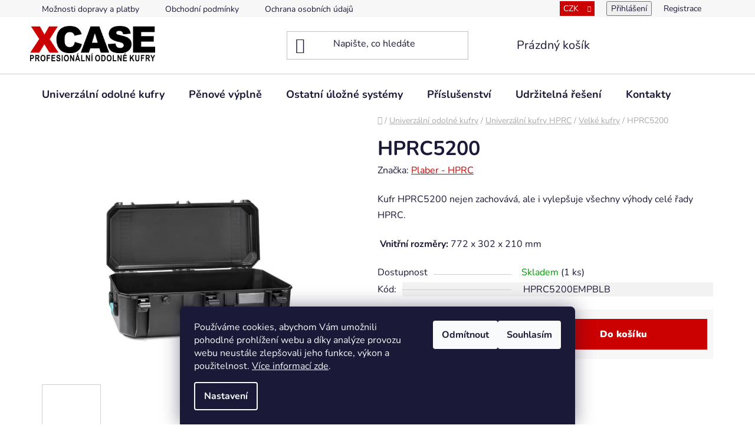

--- FILE ---
content_type: text/html; charset=utf-8
request_url: https://www.xcase.cz/velke-kufry-3/hprc5200/
body_size: 26036
content:
<!doctype html><html lang="cs" dir="ltr" class="header-background-light external-fonts-loaded"><head><meta charset="utf-8" /><meta name="viewport" content="width=device-width,initial-scale=1" /><title>HPRC5200 - XCASE.cz</title><link rel="preconnect" href="https://cdn.myshoptet.com" /><link rel="dns-prefetch" href="https://cdn.myshoptet.com" /><link rel="preload" href="https://cdn.myshoptet.com/prj/dist/master/cms/libs/jquery/jquery-1.11.3.min.js" as="script" /><link href="https://cdn.myshoptet.com/prj/dist/master/cms/templates/frontend_templates/shared/css/font-face/nunito.css" rel="stylesheet"><link href="https://cdn.myshoptet.com/prj/dist/master/shop/dist/font-shoptet-13.css.3c47e30adfa2e9e2683b.css" rel="stylesheet"><script>
dataLayer = [];
dataLayer.push({'shoptet' : {
    "pageId": 856,
    "pageType": "productDetail",
    "currency": "CZK",
    "currencyInfo": {
        "decimalSeparator": ",",
        "exchangeRate": 1,
        "priceDecimalPlaces": 0,
        "symbol": "K\u010d",
        "symbolLeft": 0,
        "thousandSeparator": " "
    },
    "language": "cs",
    "projectId": 129385,
    "product": {
        "id": 877,
        "guid": "54ebb338-b837-11ec-9d0a-0cc47a6b4bcc",
        "hasVariants": false,
        "codes": [
            {
                "code": "HPRC5200EMPBLB",
                "quantity": "1",
                "stocks": [
                    {
                        "id": "ext",
                        "quantity": "1"
                    }
                ]
            }
        ],
        "code": "HPRC5200EMPBLB",
        "name": "HPRC5200",
        "appendix": "",
        "weight": 5,
        "manufacturer": "Plaber - HPRC",
        "manufacturerGuid": "1EF533250CEA6DBC88A2DA0BA3DED3EE",
        "currentCategory": "Univerz\u00e1ln\u00ed odoln\u00e9 kufry | Univerz\u00e1ln\u00ed kufry HPRC | Velk\u00e9 kufry",
        "currentCategoryGuid": "a7893557-b756-11ec-bb72-0cc47a6c92bc",
        "defaultCategory": "Univerz\u00e1ln\u00ed odoln\u00e9 kufry | Univerz\u00e1ln\u00ed kufry HPRC | Velk\u00e9 kufry",
        "defaultCategoryGuid": "a7893557-b756-11ec-bb72-0cc47a6c92bc",
        "currency": "CZK",
        "priceWithVat": 7499
    },
    "stocks": [
        {
            "id": "ext",
            "title": "Sklad",
            "isDeliveryPoint": 0,
            "visibleOnEshop": 1
        }
    ],
    "cartInfo": {
        "id": null,
        "freeShipping": false,
        "freeShippingFrom": null,
        "leftToFreeGift": {
            "formattedPrice": "0 K\u010d",
            "priceLeft": 0
        },
        "freeGift": false,
        "leftToFreeShipping": {
            "priceLeft": null,
            "dependOnRegion": null,
            "formattedPrice": null
        },
        "discountCoupon": [],
        "getNoBillingShippingPrice": {
            "withoutVat": 0,
            "vat": 0,
            "withVat": 0
        },
        "cartItems": [],
        "taxMode": "ORDINARY"
    },
    "cart": [],
    "customer": {
        "priceRatio": 1,
        "priceListId": 1,
        "groupId": null,
        "registered": false,
        "mainAccount": false
    }
}});
dataLayer.push({'cookie_consent' : {
    "marketing": "denied",
    "analytics": "denied"
}});
document.addEventListener('DOMContentLoaded', function() {
    shoptet.consent.onAccept(function(agreements) {
        if (agreements.length == 0) {
            return;
        }
        dataLayer.push({
            'cookie_consent' : {
                'marketing' : (agreements.includes(shoptet.config.cookiesConsentOptPersonalisation)
                    ? 'granted' : 'denied'),
                'analytics': (agreements.includes(shoptet.config.cookiesConsentOptAnalytics)
                    ? 'granted' : 'denied')
            },
            'event': 'cookie_consent'
        });
    });
});
</script>
<meta property="og:type" content="website"><meta property="og:site_name" content="xcase.cz"><meta property="og:url" content="https://www.xcase.cz/velke-kufry-3/hprc5200/"><meta property="og:title" content="HPRC5200 - XCASE.cz"><meta name="author" content="XCASE.cz"><meta name="web_author" content="Shoptet.cz"><meta name="dcterms.rightsHolder" content="www.xcase.cz"><meta name="robots" content="index,follow"><meta property="og:image" content="https://cdn.myshoptet.com/usr/www.xcase.cz/user/shop/big/877-1_20211026172034-hprc5200-empblb.jpg?628f514a"><meta property="og:description" content="HPRC5200. Kufr HPRC5200 nejen zachovává, ale i vylepšuje všechny výhody celé řady HPRC.
 Vnitřní rozměry: 772 x 302 x 210 mm"><meta name="description" content="HPRC5200. Kufr HPRC5200 nejen zachovává, ale i vylepšuje všechny výhody celé řady HPRC.
 Vnitřní rozměry: 772 x 302 x 210 mm"><meta property="product:price:amount" content="7499"><meta property="product:price:currency" content="CZK"><style>:root {--color-primary: #000000;--color-primary-h: 0;--color-primary-s: 0%;--color-primary-l: 0%;--color-primary-hover: #cb0000;--color-primary-hover-h: 0;--color-primary-hover-s: 100%;--color-primary-hover-l: 40%;--color-secondary: #cb0000;--color-secondary-h: 0;--color-secondary-s: 100%;--color-secondary-l: 40%;--color-secondary-hover: #cb0000;--color-secondary-hover-h: 0;--color-secondary-hover-s: 100%;--color-secondary-hover-l: 40%;--color-tertiary: #ffffff;--color-tertiary-h: 0;--color-tertiary-s: 0%;--color-tertiary-l: 100%;--color-tertiary-hover: #ffffff;--color-tertiary-hover-h: 0;--color-tertiary-hover-s: 0%;--color-tertiary-hover-l: 100%;--color-header-background: #ffffff;--template-font: "Nunito";--template-headings-font: "Nunito";--header-background-url: none;--cookies-notice-background: #1A1937;--cookies-notice-color: #F8FAFB;--cookies-notice-button-hover: #f5f5f5;--cookies-notice-link-hover: #27263f;--templates-update-management-preview-mode-content: "Náhled aktualizací šablony je aktivní pro váš prohlížeč."}</style>
    
    <link href="https://cdn.myshoptet.com/prj/dist/master/shop/dist/main-13.less.96035efb4db1532b3cd7.css" rel="stylesheet" />
            <link href="https://cdn.myshoptet.com/prj/dist/master/shop/dist/mobile-header-v1-13.less.629f2f48911e67d0188c.css" rel="stylesheet" />
    
    <script>var shoptet = shoptet || {};</script>
    <script src="https://cdn.myshoptet.com/prj/dist/master/shop/dist/main-3g-header.js.05f199e7fd2450312de2.js"></script>
<!-- User include --><!-- project html code header -->
<style>

tr:nth-child(even) {background-color: #f2f2f2;}

a:hover
{
color: #cb0000;
text-decoration: underline;
}

a
{
color: #cb0000;
text-decoration: none;
}

td.product{
	padding: 15px;
  text-align: left;
  vertical-align: top;
}

th.product{
	padding: 15px;
  text-align: left;
  vertical-align: top;
  background-color: #cb0000;
  color: white;
}

th.product_green{
	padding: 15px;
  text-align: left;
  vertical-align: top;
  background-color: #4ac300;
  color: white;
}

table.product{
	width: 70%;
}

.btn.btn-conversion, a.btn.btn-conversion, .btn.btn-cart, a.btn.btn-cart{
	color: white;
  border-color: #cb0000;
  background-color: #cb0000;
}

.btn.btn-conversion:hover, a.btn.btn-conversion:hover, .btn.btn-cart:hover, a.btn.btn-cart:hover{
	color: white;
  border-color: #000000;
  background-color: #000000;
}

.top-navigation-bar .dropdown {
    color: white;
    background-color: #cb0000;
}

</style>

<link rel="stylesheet" type="text/css" href="https://cdn.fv-studio.cz/xcase.cz/fv-studio-app.css?v=2" />
<!-- /User include --><link rel="shortcut icon" href="/favicon.ico" type="image/x-icon" /><link rel="canonical" href="https://www.xcase.cz/velke-kufry-3/hprc5200/" />    <script>
        var _hwq = _hwq || [];
        _hwq.push(['setKey', 'E5EA6F69D9570F5912E418BF793F0922']);
        _hwq.push(['setTopPos', '0']);
        _hwq.push(['showWidget', '21']);
        (function() {
            var ho = document.createElement('script');
            ho.src = 'https://cz.im9.cz/direct/i/gjs.php?n=wdgt&sak=E5EA6F69D9570F5912E418BF793F0922';
            var s = document.getElementsByTagName('script')[0]; s.parentNode.insertBefore(ho, s);
        })();
    </script>
    <!-- Global site tag (gtag.js) - Google Analytics -->
    <script async src="https://www.googletagmanager.com/gtag/js?id=G-WNH54M22L4"></script>
    <script>
        
        window.dataLayer = window.dataLayer || [];
        function gtag(){dataLayer.push(arguments);}
        

                    console.debug('default consent data');

            gtag('consent', 'default', {"ad_storage":"denied","analytics_storage":"denied","ad_user_data":"denied","ad_personalization":"denied","wait_for_update":500});
            dataLayer.push({
                'event': 'default_consent'
            });
        
        gtag('js', new Date());

                gtag('config', 'UA-83004478-4', { 'groups': "UA" });
        
                gtag('config', 'G-WNH54M22L4', {"groups":"GA4","send_page_view":false,"content_group":"productDetail","currency":"CZK","page_language":"cs"});
        
                gtag('config', 'AW-871726699');
        
        
        
        
        
                    gtag('event', 'page_view', {"send_to":"GA4","page_language":"cs","content_group":"productDetail","currency":"CZK"});
        
                gtag('set', 'currency', 'CZK');

        gtag('event', 'view_item', {
            "send_to": "UA",
            "items": [
                {
                    "id": "HPRC5200EMPBLB",
                    "name": "HPRC5200",
                    "category": "Univerz\u00e1ln\u00ed odoln\u00e9 kufry \/ Univerz\u00e1ln\u00ed kufry HPRC \/ Velk\u00e9 kufry",
                                        "brand": "Plaber - HPRC",
                                                            "price": 6198
                }
            ]
        });
        
        
        
        
        
                    gtag('event', 'view_item', {"send_to":"GA4","page_language":"cs","content_group":"productDetail","value":6198,"currency":"CZK","items":[{"item_id":"HPRC5200EMPBLB","item_name":"HPRC5200","item_brand":"Plaber - HPRC","item_category":"Univerz\u00e1ln\u00ed odoln\u00e9 kufry","item_category2":"Univerz\u00e1ln\u00ed kufry HPRC","item_category3":"Velk\u00e9 kufry","price":6198,"quantity":1,"index":0}]});
        
        
        
        
        
        
        
        document.addEventListener('DOMContentLoaded', function() {
            if (typeof shoptet.tracking !== 'undefined') {
                for (var id in shoptet.tracking.bannersList) {
                    gtag('event', 'view_promotion', {
                        "send_to": "UA",
                        "promotions": [
                            {
                                "id": shoptet.tracking.bannersList[id].id,
                                "name": shoptet.tracking.bannersList[id].name,
                                "position": shoptet.tracking.bannersList[id].position
                            }
                        ]
                    });
                }
            }

            shoptet.consent.onAccept(function(agreements) {
                if (agreements.length !== 0) {
                    console.debug('gtag consent accept');
                    var gtagConsentPayload =  {
                        'ad_storage': agreements.includes(shoptet.config.cookiesConsentOptPersonalisation)
                            ? 'granted' : 'denied',
                        'analytics_storage': agreements.includes(shoptet.config.cookiesConsentOptAnalytics)
                            ? 'granted' : 'denied',
                                                                                                'ad_user_data': agreements.includes(shoptet.config.cookiesConsentOptPersonalisation)
                            ? 'granted' : 'denied',
                        'ad_personalization': agreements.includes(shoptet.config.cookiesConsentOptPersonalisation)
                            ? 'granted' : 'denied',
                        };
                    console.debug('update consent data', gtagConsentPayload);
                    gtag('consent', 'update', gtagConsentPayload);
                    dataLayer.push(
                        { 'event': 'update_consent' }
                    );
                }
            });
        });
    </script>
<script>
    (function(t, r, a, c, k, i, n, g) { t['ROIDataObject'] = k;
    t[k]=t[k]||function(){ (t[k].q=t[k].q||[]).push(arguments) },t[k].c=i;n=r.createElement(a),
    g=r.getElementsByTagName(a)[0];n.async=1;n.src=c;g.parentNode.insertBefore(n,g)
    })(window, document, 'script', '//www.heureka.cz/ocm/sdk.js?source=shoptet&version=2&page=product_detail', 'heureka', 'cz');

    heureka('set_user_consent', 0);
</script>
</head><body class="desktop id-856 in-velke-kufry-3 template-13 type-product type-detail one-column-body columns-3 smart-labels-active ums_forms_redesign--off ums_a11y_category_page--on ums_discussion_rating_forms--off ums_flags_display_unification--on ums_a11y_login--on mobile-header-version-1"><noscript>
    <style>
        #header {
            padding-top: 0;
            position: relative !important;
            top: 0;
        }
        .header-navigation {
            position: relative !important;
        }
        .overall-wrapper {
            margin: 0 !important;
        }
        body:not(.ready) {
            visibility: visible !important;
        }
    </style>
    <div class="no-javascript">
        <div class="no-javascript__title">Musíte změnit nastavení vašeho prohlížeče</div>
        <div class="no-javascript__text">Podívejte se na: <a href="https://www.google.com/support/bin/answer.py?answer=23852">Jak povolit JavaScript ve vašem prohlížeči</a>.</div>
        <div class="no-javascript__text">Pokud používáte software na blokování reklam, může být nutné povolit JavaScript z této stránky.</div>
        <div class="no-javascript__text">Děkujeme.</div>
    </div>
</noscript>

        <div id="fb-root"></div>
        <script>
            window.fbAsyncInit = function() {
                FB.init({
//                    appId            : 'your-app-id',
                    autoLogAppEvents : true,
                    xfbml            : true,
                    version          : 'v19.0'
                });
            };
        </script>
        <script async defer crossorigin="anonymous" src="https://connect.facebook.net/cs_CZ/sdk.js"></script>    <div class="siteCookies siteCookies--bottom siteCookies--dark js-siteCookies" role="dialog" data-testid="cookiesPopup" data-nosnippet>
        <div class="siteCookies__form">
            <div class="siteCookies__content">
                <div class="siteCookies__text">
                    <span>Používáme cookies, abychom Vám umožnili pohodlné prohlížení webu a díky analýze provozu webu neustále zlepšovali jeho funkce, výkon a použitelnost. <a href="https://www.xcase.cz/ochrana_osobnich_udaju/" target="_blank" rel="noopener noreferrer">Více informací zde</a>.</span>
                </div>
                <p class="siteCookies__links">
                    <button class="siteCookies__link js-cookies-settings" aria-label="Nastavení cookies" data-testid="cookiesSettings">Nastavení</button>
                </p>
            </div>
            <div class="siteCookies__buttonWrap">
                                    <button class="siteCookies__button js-cookiesConsentSubmit" value="reject" aria-label="Odmítnout cookies" data-testid="buttonCookiesReject">Odmítnout</button>
                                <button class="siteCookies__button js-cookiesConsentSubmit" value="all" aria-label="Přijmout cookies" data-testid="buttonCookiesAccept">Souhlasím</button>
            </div>
        </div>
        <script>
            document.addEventListener("DOMContentLoaded", () => {
                const siteCookies = document.querySelector('.js-siteCookies');
                document.addEventListener("scroll", shoptet.common.throttle(() => {
                    const st = document.documentElement.scrollTop;
                    if (st > 1) {
                        siteCookies.classList.add('siteCookies--scrolled');
                    } else {
                        siteCookies.classList.remove('siteCookies--scrolled');
                    }
                }, 100));
            });
        </script>
    </div>
<a href="#content" class="skip-link sr-only">Přejít na obsah</a><div class="overall-wrapper"><div class="user-action"><div class="container">
    <div class="user-action-in">
                    <div id="login" class="user-action-login popup-widget login-widget" role="dialog" aria-labelledby="loginHeading">
        <div class="popup-widget-inner">
                            <h2 id="loginHeading">Přihlášení k vašemu účtu</h2><div id="customerLogin"><form action="/action/Customer/Login/" method="post" id="formLoginIncluded" class="csrf-enabled formLogin" data-testid="formLogin"><input type="hidden" name="referer" value="" /><div class="form-group"><div class="input-wrapper email js-validated-element-wrapper no-label"><input type="email" name="email" class="form-control" autofocus placeholder="E-mailová adresa (např. jan@novak.cz)" data-testid="inputEmail" autocomplete="email" required /></div></div><div class="form-group"><div class="input-wrapper password js-validated-element-wrapper no-label"><input type="password" name="password" class="form-control" placeholder="Heslo" data-testid="inputPassword" autocomplete="current-password" required /><span class="no-display">Nemůžete vyplnit toto pole</span><input type="text" name="surname" value="" class="no-display" /></div></div><div class="form-group"><div class="login-wrapper"><button type="submit" class="btn btn-secondary btn-text btn-login" data-testid="buttonSubmit">Přihlásit se</button><div class="password-helper"><a href="/registrace/" data-testid="signup" rel="nofollow">Nová registrace</a><a href="/klient/zapomenute-heslo/" rel="nofollow">Zapomenuté heslo</a></div></div></div><div class="social-login-buttons"><div class="social-login-buttons-divider"><span>nebo</span></div><div class="form-group"><a href="/action/Social/login/?provider=Facebook" class="login-btn facebook" rel="nofollow"><span class="login-facebook-icon"></span><strong>Přihlásit se přes Facebook</strong></a></div></div></form>
</div>                    </div>
    </div>

                <div id="cart-widget" class="user-action-cart popup-widget cart-widget loader-wrapper" data-testid="popupCartWidget" role="dialog" aria-hidden="true">
            <div class="popup-widget-inner cart-widget-inner place-cart-here">
                <div class="loader-overlay">
                    <div class="loader"></div>
                </div>
            </div>
        </div>
    </div>
</div>
</div><div class="top-navigation-bar" data-testid="topNavigationBar">

    <div class="container">

                            <div class="top-navigation-menu">
                <ul class="top-navigation-bar-menu">
                                            <li class="top-navigation-menu-item-922">
                            <a href="/moznosti-dopravy-a-platby/" title="Možnosti dopravy a platby">Možnosti dopravy a platby</a>
                        </li>
                                            <li class="top-navigation-menu-item-39">
                            <a href="/obchodni-podminky/" title="Obchodní podmínky">Obchodní podmínky</a>
                        </li>
                                            <li class="top-navigation-menu-item-27">
                            <a href="/ochrana_osobnich_udaju/" title="Ochrana osobních údajů">Ochrana osobních údajů</a>
                        </li>
                                            <li class="top-navigation-menu-item-746">
                            <a href="/provozovatel-eshopu/" title="Provozovatel eshopu">Provozovatel eshopu</a>
                        </li>
                                            <li class="top-navigation-menu-item-895">
                            <a href="/certifikace-2/" title="Certifikace kufrů">Certifikace kufrů</a>
                        </li>
                                            <li class="top-navigation-menu-item--24">
                            <a href="/znacka/" title="Prodávané značky">Prodávané značky</a>
                        </li>
                                            <li class="top-navigation-menu-item--5">
                            <a href="/mapa-serveru/" title="Mapa serveru">Mapa serveru</a>
                        </li>
                                    </ul>
                <div class="top-navigation-menu-trigger">Více</div>
                <ul class="top-navigation-bar-menu-helper"></ul>
            </div>
        
        <div class="top-navigation-tools">
                <div class="dropdown">
        <span>Ceny v:</span>
        <button id="topNavigationDropdown" type="button" data-toggle="dropdown" aria-haspopup="true" aria-expanded="false">
            CZK
            <span class="caret"></span>
        </button>
        <ul class="dropdown-menu" aria-labelledby="topNavigationDropdown"><li><a href="/action/Currency/changeCurrency/?currencyCode=CZK" rel="nofollow">CZK</a></li><li><a href="/action/Currency/changeCurrency/?currencyCode=EUR" rel="nofollow">EUR</a></li></ul>
    </div>
            <button class="top-nav-button top-nav-button-login toggle-window" type="button" data-target="login" aria-haspopup="dialog" aria-controls="login" aria-expanded="false" data-testid="signin"><span>Přihlášení</span></button>
    <a href="/registrace/" class="top-nav-button top-nav-button-register" data-testid="headerSignup">Registrace</a>
        </div>

    </div>

</div>
<header id="header">
        <div class="header-top">
            <div class="container navigation-wrapper header-top-wrapper">
                <div class="site-name"><a href="/" data-testid="linkWebsiteLogo"><img src="https://cdn.myshoptet.com/usr/www.xcase.cz/user/logos/logo_xcase1-1.png" alt="XCASE.cz" fetchpriority="low" /></a></div>                <div class="search" itemscope itemtype="https://schema.org/WebSite">
                    <meta itemprop="headline" content="Velké kufry"/><meta itemprop="url" content="https://www.xcase.cz"/><meta itemprop="text" content="HPRC5200. Kufr HPRC5200 nejen zachovává, ale i vylepšuje všechny výhody celé řady HPRC. &amp;amp;nbsp;Vnitřní rozměry:&amp;amp;nbsp;772 x 302 x 210 mm"/>                    <form action="/action/ProductSearch/prepareString/" method="post"
    id="formSearchForm" class="search-form compact-form js-search-main"
    itemprop="potentialAction" itemscope itemtype="https://schema.org/SearchAction" data-testid="searchForm">
    <fieldset>
        <meta itemprop="target"
            content="https://www.xcase.cz/vyhledavani/?string={string}"/>
        <input type="hidden" name="language" value="cs"/>
        
            
    <span class="search-input-icon" aria-hidden="true"></span>

<input
    type="search"
    name="string"
        class="query-input form-control search-input js-search-input"
    placeholder="Napište, co hledáte"
    autocomplete="off"
    required
    itemprop="query-input"
    aria-label="Vyhledávání"
    data-testid="searchInput"
>
            <button type="submit" class="btn btn-default search-button" data-testid="searchBtn">Hledat</button>
        
    </fieldset>
</form>
                </div>
                <div class="navigation-buttons">
                    <a href="#" class="toggle-window" data-target="search" data-testid="linkSearchIcon"><span class="sr-only">Hledat</span></a>
                        
    <a href="/kosik/" class="btn btn-icon toggle-window cart-count" data-target="cart" data-hover="true" data-redirect="true" data-testid="headerCart" rel="nofollow" aria-haspopup="dialog" aria-expanded="false" aria-controls="cart-widget">
        
                <span class="sr-only">Nákupní košík</span>
        
            <span class="cart-price visible-lg-inline-block" data-testid="headerCartPrice">
                                    Prázdný košík                            </span>
        
    
            </a>
                    <a href="#" class="toggle-window" data-target="navigation" data-testid="hamburgerMenu"></a>
                </div>
            </div>
        </div>
        <div class="header-bottom">
            <div class="container navigation-wrapper header-bottom-wrapper js-navigation-container">
                <nav id="navigation" aria-label="Hlavní menu" data-collapsible="true"><div class="navigation-in menu"><ul class="menu-level-1" role="menubar" data-testid="headerMenuItems"><li class="menu-item-886 ext" role="none"><a href="/univerzalni-odolne-kufry/" data-testid="headerMenuItem" role="menuitem" aria-haspopup="true" aria-expanded="false"><b>Univerzální odolné kufry</b><span class="submenu-arrow"></span></a><ul class="menu-level-2" aria-label="Univerzální odolné kufry" tabindex="-1" role="menu"><li class="menu-item-844 has-third-level" role="none"><a href="/univerzalni-kufry-hprc/" class="menu-image" data-testid="headerMenuItem" tabindex="-1" aria-hidden="true"><img src="data:image/svg+xml,%3Csvg%20width%3D%22140%22%20height%3D%22100%22%20xmlns%3D%22http%3A%2F%2Fwww.w3.org%2F2000%2Fsvg%22%3E%3C%2Fsvg%3E" alt="" aria-hidden="true" width="140" height="100"  data-src="https://cdn.myshoptet.com/usr/www.xcase.cz/user/categories/thumb/logo_hprc-1.png" fetchpriority="low" /></a><div><a href="/univerzalni-kufry-hprc/" data-testid="headerMenuItem" role="menuitem"><span>Univerzální kufry HPRC</span></a>
                                                    <ul class="menu-level-3" role="menu">
                                                                    <li class="menu-item-847" role="none">
                                        <a href="/kapesni-pouzdra/" data-testid="headerMenuItem" role="menuitem">
                                            Kapesní pouzdra</a>,                                    </li>
                                                                    <li class="menu-item-850" role="none">
                                        <a href="/male-kufry-3/" data-testid="headerMenuItem" role="menuitem">
                                            Malé kufry</a>,                                    </li>
                                                                    <li class="menu-item-853" role="none">
                                        <a href="/stredni-kufry-3/" data-testid="headerMenuItem" role="menuitem">
                                            Střední kufry</a>,                                    </li>
                                                                    <li class="menu-item-856" role="none">
                                        <a href="/velke-kufry-3/" class="active" data-testid="headerMenuItem" role="menuitem">
                                            Velké kufry</a>,                                    </li>
                                                                    <li class="menu-item-859" role="none">
                                        <a href="/kufry-s-kolecky-3/" data-testid="headerMenuItem" role="menuitem">
                                            Kufry s kolečky</a>,                                    </li>
                                                                    <li class="menu-item-862" role="none">
                                        <a href="/dlouhe-kufry-3/" data-testid="headerMenuItem" role="menuitem">
                                            Dlouhé kufry</a>,                                    </li>
                                                                    <li class="menu-item-865" role="none">
                                        <a href="/batohy/" data-testid="headerMenuItem" role="menuitem">
                                            Batohy</a>,                                    </li>
                                                                    <li class="menu-item-871" role="none">
                                        <a href="/kufry-horem-plnene/" data-testid="headerMenuItem" role="menuitem">
                                            Kufry horem plněné</a>                                    </li>
                                                            </ul>
                        </div></li><li class="menu-item-719 has-third-level" role="none"><a href="/univerzalni-kufry-nanuk/" class="menu-image" data-testid="headerMenuItem" tabindex="-1" aria-hidden="true"><img src="data:image/svg+xml,%3Csvg%20width%3D%22140%22%20height%3D%22100%22%20xmlns%3D%22http%3A%2F%2Fwww.w3.org%2F2000%2Fsvg%22%3E%3C%2Fsvg%3E" alt="" aria-hidden="true" width="140" height="100"  data-src="https://cdn.myshoptet.com/usr/www.xcase.cz/user/categories/thumb/nanuk-branding-logo-white-en.png" fetchpriority="low" /></a><div><a href="/univerzalni-kufry-nanuk/" data-testid="headerMenuItem" role="menuitem"><span>Univerzální kufry NANUK</span></a>
                                                    <ul class="menu-level-3" role="menu">
                                                                    <li class="menu-item-701" role="none">
                                        <a href="/nanuk-nano/" data-testid="headerMenuItem" role="menuitem">
                                            Pouzdra NANUK NANO</a>,                                    </li>
                                                                    <li class="menu-item-919" role="none">
                                        <a href="/pouzdra-2/" data-testid="headerMenuItem" role="menuitem">
                                            Pouzdra</a>,                                    </li>
                                                                    <li class="menu-item-686" role="none">
                                        <a href="/male-kufry/" data-testid="headerMenuItem" role="menuitem">
                                            Malé kufry</a>,                                    </li>
                                                                    <li class="menu-item-692" role="none">
                                        <a href="/stredni-kufry/" data-testid="headerMenuItem" role="menuitem">
                                            Střední kufry</a>,                                    </li>
                                                                    <li class="menu-item-698" role="none">
                                        <a href="/velke-kufry/" data-testid="headerMenuItem" role="menuitem">
                                            Velké kufry</a>,                                    </li>
                                                                    <li class="menu-item-704" role="none">
                                        <a href="/kufry-s-kolecky/" data-testid="headerMenuItem" role="menuitem">
                                            Kufry s kolečky</a>,                                    </li>
                                                                    <li class="menu-item-707" role="none">
                                        <a href="/dlouhe-kufry/" data-testid="headerMenuItem" role="menuitem">
                                            Dlouhé kufry</a>,                                    </li>
                                                                    <li class="menu-item-926" role="none">
                                        <a href="/r-series-kufry-z-recyklovaneho-plastu/" data-testid="headerMenuItem" role="menuitem">
                                            R-Series kufry z recyklovaného plastu</a>                                    </li>
                                                            </ul>
                        </div></li><li class="menu-item-801 has-third-level" role="none"><a href="/univerzalni-kufry-max/" class="menu-image" data-testid="headerMenuItem" tabindex="-1" aria-hidden="true"><img src="data:image/svg+xml,%3Csvg%20width%3D%22140%22%20height%3D%22100%22%20xmlns%3D%22http%3A%2F%2Fwww.w3.org%2F2000%2Fsvg%22%3E%3C%2Fsvg%3E" alt="" aria-hidden="true" width="140" height="100"  data-src="https://cdn.myshoptet.com/usr/www.xcase.cz/user/categories/thumb/logo_max.png" fetchpriority="low" /></a><div><a href="/univerzalni-kufry-max/" data-testid="headerMenuItem" role="menuitem"><span>Univerzální kufry MAX</span></a>
                                                    <ul class="menu-level-3" role="menu">
                                                                    <li class="menu-item-822" role="none">
                                        <a href="/pouzdra/" data-testid="headerMenuItem" role="menuitem">
                                            Pouzdra</a>,                                    </li>
                                                                    <li class="menu-item-804" role="none">
                                        <a href="/male-kufry-2/" data-testid="headerMenuItem" role="menuitem">
                                            Malé kufry</a>,                                    </li>
                                                                    <li class="menu-item-807" role="none">
                                        <a href="/stredni-kufry-2/" data-testid="headerMenuItem" role="menuitem">
                                            Střední kufry</a>,                                    </li>
                                                                    <li class="menu-item-810" role="none">
                                        <a href="/velke-kufry-2/" data-testid="headerMenuItem" role="menuitem">
                                            Velké kufry</a>,                                    </li>
                                                                    <li class="menu-item-813" role="none">
                                        <a href="/kufry-s-kolecky-2/" data-testid="headerMenuItem" role="menuitem">
                                            Kufry s kolečky</a>,                                    </li>
                                                                    <li class="menu-item-816" role="none">
                                        <a href="/dlouhe-kufry-2/" data-testid="headerMenuItem" role="menuitem">
                                            Dlouhé kufry</a>                                    </li>
                                                            </ul>
                        </div></li><li class="menu-item-906" role="none"><a href="/univerzalni-kufry-peli-storm/" class="menu-image" data-testid="headerMenuItem" tabindex="-1" aria-hidden="true"><img src="data:image/svg+xml,%3Csvg%20width%3D%22140%22%20height%3D%22100%22%20xmlns%3D%22http%3A%2F%2Fwww.w3.org%2F2000%2Fsvg%22%3E%3C%2Fsvg%3E" alt="" aria-hidden="true" width="140" height="100"  data-src="https://cdn.myshoptet.com/usr/www.xcase.cz/user/categories/thumb/peli_storm_logo.jpg" fetchpriority="low" /></a><div><a href="/univerzalni-kufry-peli-storm/" data-testid="headerMenuItem" role="menuitem"><span>Univerzální kufry PELI Storm</span></a>
                        </div></li></ul></li>
<li class="menu-item-910 ext" role="none"><a href="/penove-vyplne/" data-testid="headerMenuItem" role="menuitem" aria-haspopup="true" aria-expanded="false"><b>Pěnové výplně</b><span class="submenu-arrow"></span></a><ul class="menu-level-2" aria-label="Pěnové výplně" tabindex="-1" role="menu"><li class="menu-item-755" role="none"><a href="/zakazkove-vyplne/" class="menu-image" data-testid="headerMenuItem" tabindex="-1" aria-hidden="true"><img src="data:image/svg+xml,%3Csvg%20width%3D%22140%22%20height%3D%22100%22%20xmlns%3D%22http%3A%2F%2Fwww.w3.org%2F2000%2Fsvg%22%3E%3C%2Fsvg%3E" alt="" aria-hidden="true" width="140" height="100"  data-src="https://cdn.myshoptet.com/usr/www.xcase.cz/user/categories/thumb/irestore_toolbox2.jpg" fetchpriority="low" /></a><div><a href="/zakazkove-vyplne/" data-testid="headerMenuItem" role="menuitem"><span>Zakázkové výplně</span></a>
                        </div></li><li class="menu-item-710" role="none"><a href="/kufry-na-zbrane/" class="menu-image" data-testid="headerMenuItem" tabindex="-1" aria-hidden="true"><img src="data:image/svg+xml,%3Csvg%20width%3D%22140%22%20height%3D%22100%22%20xmlns%3D%22http%3A%2F%2Fwww.w3.org%2F2000%2Fsvg%22%3E%3C%2Fsvg%3E" alt="" aria-hidden="true" width="140" height="100"  data-src="https://cdn.myshoptet.com/usr/www.xcase.cz/user/categories/thumb/nanuk-909-glock-banner_cut.jpg" fetchpriority="low" /></a><div><a href="/kufry-na-zbrane/" data-testid="headerMenuItem" role="menuitem"><span>Kufry na zbraně</span></a>
                        </div></li><li class="menu-item-889 has-third-level" role="none"><a href="/foto-a-video-kufry/" class="menu-image" data-testid="headerMenuItem" tabindex="-1" aria-hidden="true"><img src="data:image/svg+xml,%3Csvg%20width%3D%22140%22%20height%3D%22100%22%20xmlns%3D%22http%3A%2F%2Fwww.w3.org%2F2000%2Fsvg%22%3E%3C%2Fsvg%3E" alt="" aria-hidden="true" width="140" height="100"  data-src="https://cdn.myshoptet.com/usr/www.xcase.cz/user/categories/thumb/nanuk_audio_video.jpg" fetchpriority="low" /></a><div><a href="/foto-a-video-kufry/" data-testid="headerMenuItem" role="menuitem"><span>Audio - Video kufry</span></a>
                                                    <ul class="menu-level-3" role="menu">
                                                                    <li class="menu-item-773" role="none">
                                        <a href="/kufry-na-drony/" data-testid="headerMenuItem" role="menuitem">
                                            Kufry pro drony</a>,                                    </li>
                                                                    <li class="menu-item-695" role="none">
                                        <a href="/media-series/" data-testid="headerMenuItem" role="menuitem">
                                            Foto kufry</a>,                                    </li>
                                                                    <li class="menu-item-902" role="none">
                                        <a href="/audio-kufry/" data-testid="headerMenuItem" role="menuitem">
                                            Audio kufry</a>                                    </li>
                                                            </ul>
                        </div></li></ul></li>
<li class="menu-item-913 ext" role="none"><a href="/ostatni-ulozne-systemy/" data-testid="headerMenuItem" role="menuitem" aria-haspopup="true" aria-expanded="false"><b>Ostatní úložné systémy</b><span class="submenu-arrow"></span></a><ul class="menu-level-2" aria-label="Ostatní úložné systémy" tabindex="-1" role="menu"><li class="menu-item-923 has-third-level" role="none"><a href="/ulozne-boxy-alstora/" class="menu-image" data-testid="headerMenuItem" tabindex="-1" aria-hidden="true"><img src="data:image/svg+xml,%3Csvg%20width%3D%22140%22%20height%3D%22100%22%20xmlns%3D%22http%3A%2F%2Fwww.w3.org%2F2000%2Fsvg%22%3E%3C%2Fsvg%3E" alt="" aria-hidden="true" width="140" height="100"  data-src="https://cdn.myshoptet.com/usr/www.xcase.cz/user/categories/thumb/alst-fs-grg.jpg" fetchpriority="low" /></a><div><a href="/ulozne-boxy-alstora/" data-testid="headerMenuItem" role="menuitem"><span>Úložné boxy Alstora</span></a>
                                                    <ul class="menu-level-3" role="menu">
                                                                    <li class="menu-item-941" role="none">
                                        <a href="/alstora-boxy-stone-gray/" data-testid="headerMenuItem" role="menuitem">
                                            Alstora boxy Stone Gray</a>,                                    </li>
                                                                    <li class="menu-item-944" role="none">
                                        <a href="/alstora-boxy-grass-green/" data-testid="headerMenuItem" role="menuitem">
                                            Alstora boxy Grass Green</a>                                    </li>
                                                            </ul>
                        </div></li><li class="menu-item-938" role="none"><a href="/odolne-kufry-eko-series/" class="menu-image" data-testid="headerMenuItem" tabindex="-1" aria-hidden="true"><img src="data:image/svg+xml,%3Csvg%20width%3D%22140%22%20height%3D%22100%22%20xmlns%3D%22http%3A%2F%2Fwww.w3.org%2F2000%2Fsvg%22%3E%3C%2Fsvg%3E" alt="" aria-hidden="true" width="140" height="100"  data-src="https://cdn.myshoptet.com/usr/www.xcase.cz/user/categories/thumb/eko60-1.png" fetchpriority="low" /></a><div><a href="/odolne-kufry-eko-series/" data-testid="headerMenuItem" role="menuitem"><span>Odolné kufry EKO Series</span></a>
                        </div></li><li class="menu-item-916" role="none"><a href="/odolne-foto-batohy-nanuk/" class="menu-image" data-testid="headerMenuItem" tabindex="-1" aria-hidden="true"><img src="data:image/svg+xml,%3Csvg%20width%3D%22140%22%20height%3D%22100%22%20xmlns%3D%22http%3A%2F%2Fwww.w3.org%2F2000%2Fsvg%22%3E%3C%2Fsvg%3E" alt="" aria-hidden="true" width="140" height="100"  data-src="https://cdn.myshoptet.com/usr/www.xcase.cz/user/categories/thumb/nanuk-backpack-35l-3_4left.jpg" fetchpriority="low" /></a><div><a href="/odolne-foto-batohy-nanuk/" data-testid="headerMenuItem" role="menuitem"><span>Odolné foto batohy NANUK</span></a>
                        </div></li></ul></li>
<li class="menu-item-713 ext" role="none"><a href="/prislusenstvi/" data-testid="headerMenuItem" role="menuitem" aria-haspopup="true" aria-expanded="false"><b>Příslušenství</b><span class="submenu-arrow"></span></a><ul class="menu-level-2" aria-label="Příslušenství" tabindex="-1" role="menu"><li class="menu-item-877" role="none"><a href="/prislusenstvi-hprc/" class="menu-image" data-testid="headerMenuItem" tabindex="-1" aria-hidden="true"><img src="data:image/svg+xml,%3Csvg%20width%3D%22140%22%20height%3D%22100%22%20xmlns%3D%22http%3A%2F%2Fwww.w3.org%2F2000%2Fsvg%22%3E%3C%2Fsvg%3E" alt="" aria-hidden="true" width="140" height="100"  data-src="https://cdn.myshoptet.com/usr/www.xcase.cz/user/categories/thumb/logo_hprc.png" fetchpriority="low" /></a><div><a href="/prislusenstvi-hprc/" data-testid="headerMenuItem" role="menuitem"><span>Příslušenství HPRC</span></a>
                        </div></li><li class="menu-item-880" role="none"><a href="/prislusenstvi-nanuk/" class="menu-image" data-testid="headerMenuItem" tabindex="-1" aria-hidden="true"><img src="data:image/svg+xml,%3Csvg%20width%3D%22140%22%20height%3D%22100%22%20xmlns%3D%22http%3A%2F%2Fwww.w3.org%2F2000%2Fsvg%22%3E%3C%2Fsvg%3E" alt="" aria-hidden="true" width="140" height="100"  data-src="https://cdn.myshoptet.com/usr/www.xcase.cz/user/categories/thumb/logo_nanuk_big_transp.png" fetchpriority="low" /></a><div><a href="/prislusenstvi-nanuk/" data-testid="headerMenuItem" role="menuitem"><span>Příslušenství NANUK</span></a>
                        </div></li><li class="menu-item-897" role="none"><a href="/prislusenstvi-max/" class="menu-image" data-testid="headerMenuItem" tabindex="-1" aria-hidden="true"><img src="data:image/svg+xml,%3Csvg%20width%3D%22140%22%20height%3D%22100%22%20xmlns%3D%22http%3A%2F%2Fwww.w3.org%2F2000%2Fsvg%22%3E%3C%2Fsvg%3E" alt="" aria-hidden="true" width="140" height="100"  data-src="https://cdn.myshoptet.com/usr/www.xcase.cz/user/categories/thumb/logo_max-1.png" fetchpriority="low" /></a><div><a href="/prislusenstvi-max/" data-testid="headerMenuItem" role="menuitem"><span>Příslušenství MAX</span></a>
                        </div></li></ul></li>
<li class="menu-item-929 ext" role="none"><a href="/udrzitelna-reseni/" data-testid="headerMenuItem" role="menuitem" aria-haspopup="true" aria-expanded="false"><b>Udržitelná řešení</b><span class="submenu-arrow"></span></a><ul class="menu-level-2" aria-label="Udržitelná řešení" tabindex="-1" role="menu"><li class="menu-item-932" role="none"><a href="/odolne-kufry-nanuk-r/" class="menu-image" data-testid="headerMenuItem" tabindex="-1" aria-hidden="true"><img src="data:image/svg+xml,%3Csvg%20width%3D%22140%22%20height%3D%22100%22%20xmlns%3D%22http%3A%2F%2Fwww.w3.org%2F2000%2Fsvg%22%3E%3C%2Fsvg%3E" alt="" aria-hidden="true" width="140" height="100"  data-src="https://cdn.myshoptet.com/usr/www.xcase.cz/user/categories/thumb/nanuk-cases-910-black-standing-r-series.jpeg" fetchpriority="low" /></a><div><a href="/odolne-kufry-nanuk-r/" data-testid="headerMenuItem" role="menuitem"><span>Odolné kufry NANUK R</span></a>
                        </div></li><li class="menu-item-935" role="none"><a href="/odolne-kufry-eko/" class="menu-image" data-testid="headerMenuItem" tabindex="-1" aria-hidden="true"><img src="data:image/svg+xml,%3Csvg%20width%3D%22140%22%20height%3D%22100%22%20xmlns%3D%22http%3A%2F%2Fwww.w3.org%2F2000%2Fsvg%22%3E%3C%2Fsvg%3E" alt="" aria-hidden="true" width="140" height="100"  data-src="https://cdn.myshoptet.com/usr/www.xcase.cz/user/categories/thumb/eko60.png" fetchpriority="low" /></a><div><a href="/odolne-kufry-eko/" data-testid="headerMenuItem" role="menuitem"><span>Odolné kufry EKO</span></a>
                        </div></li></ul></li>
<li class="menu-item-29" role="none"><a href="/kontakty/" data-testid="headerMenuItem" role="menuitem" aria-expanded="false"><b>Kontakty</b></a></li>
</ul>
    <ul class="navigationActions" role="menu">
                    <li class="ext" role="none">
                <a href="#">
                                            <span>
                            <span>Měna</span>
                            <span>(CZK)</span>
                        </span>
                                        <span class="submenu-arrow"></span>
                </a>
                <ul class="navigationActions__submenu menu-level-2" role="menu">
                    <li role="none">
                                                    <ul role="menu">
                                                                    <li class="navigationActions__submenu__item navigationActions__submenu__item--active" role="none">
                                        <a href="/action/Currency/changeCurrency/?currencyCode=CZK" rel="nofollow" role="menuitem">CZK</a>
                                    </li>
                                                                    <li class="navigationActions__submenu__item" role="none">
                                        <a href="/action/Currency/changeCurrency/?currencyCode=EUR" rel="nofollow" role="menuitem">EUR</a>
                                    </li>
                                                            </ul>
                                                                    </li>
                </ul>
            </li>
                            <li role="none">
                                    <a href="/login/?backTo=%2Fvelke-kufry-3%2Fhprc5200%2F" rel="nofollow" data-testid="signin" role="menuitem"><span>Přihlášení</span></a>
                            </li>
                        </ul>
</div><span class="navigation-close"></span></nav><div class="menu-helper" data-testid="hamburgerMenu"><span>Více</span></div>
            </div>
        </div>
    </header><!-- / header -->


<div id="content-wrapper" class="container content-wrapper">
    
                                <div class="breadcrumbs navigation-home-icon-wrapper" itemscope itemtype="https://schema.org/BreadcrumbList">
                                                                            <span id="navigation-first" data-basetitle="XCASE.cz" itemprop="itemListElement" itemscope itemtype="https://schema.org/ListItem">
                <a href="/" itemprop="item" class="navigation-home-icon"><span class="sr-only" itemprop="name">Domů</span></a>
                <span class="navigation-bullet">/</span>
                <meta itemprop="position" content="1" />
            </span>
                                <span id="navigation-1" itemprop="itemListElement" itemscope itemtype="https://schema.org/ListItem">
                <a href="/univerzalni-odolne-kufry/" itemprop="item" data-testid="breadcrumbsSecondLevel"><span itemprop="name">Univerzální odolné kufry</span></a>
                <span class="navigation-bullet">/</span>
                <meta itemprop="position" content="2" />
            </span>
                                <span id="navigation-2" itemprop="itemListElement" itemscope itemtype="https://schema.org/ListItem">
                <a href="/univerzalni-kufry-hprc/" itemprop="item" data-testid="breadcrumbsSecondLevel"><span itemprop="name">Univerzální kufry HPRC</span></a>
                <span class="navigation-bullet">/</span>
                <meta itemprop="position" content="3" />
            </span>
                                <span id="navigation-3" itemprop="itemListElement" itemscope itemtype="https://schema.org/ListItem">
                <a href="/velke-kufry-3/" itemprop="item" data-testid="breadcrumbsSecondLevel"><span itemprop="name">Velké kufry</span></a>
                <span class="navigation-bullet">/</span>
                <meta itemprop="position" content="4" />
            </span>
                                            <span id="navigation-4" itemprop="itemListElement" itemscope itemtype="https://schema.org/ListItem" data-testid="breadcrumbsLastLevel">
                <meta itemprop="item" content="https://www.xcase.cz/velke-kufry-3/hprc5200/" />
                <meta itemprop="position" content="5" />
                <span itemprop="name" data-title="HPRC5200">HPRC5200 <span class="appendix"></span></span>
            </span>
            </div>
            
    <div class="content-wrapper-in">
                <main id="content" class="content wide">
                            
<div class="p-detail" itemscope itemtype="https://schema.org/Product">

    
    <meta itemprop="name" content="HPRC5200" />
    <meta itemprop="category" content="Úvodní stránka &gt; Univerzální odolné kufry &gt; Univerzální kufry HPRC &gt; Velké kufry &gt; HPRC5200" />
    <meta itemprop="url" content="https://www.xcase.cz/velke-kufry-3/hprc5200/" />
    <meta itemprop="image" content="https://cdn.myshoptet.com/usr/www.xcase.cz/user/shop/big/877-1_20211026172034-hprc5200-empblb.jpg?628f514a" />
            <meta itemprop="description" content="Kufr HPRC5200 nejen zachovává, ale i vylepšuje všechny výhody celé řady HPRC.
&amp;nbsp;Vnitřní rozměry:&amp;nbsp;772 x 302 x 210 mm" />
                <span class="js-hidden" itemprop="manufacturer" itemscope itemtype="https://schema.org/Organization">
            <meta itemprop="name" content="Plaber - HPRC" />
        </span>
        <span class="js-hidden" itemprop="brand" itemscope itemtype="https://schema.org/Brand">
            <meta itemprop="name" content="Plaber - HPRC" />
        </span>
                                        
<div class="p-detail-inner">

    <div class="p-data-wrapper">

        <div class="p-detail-inner-header">
            <h1>
                  HPRC5200            </h1>
            <div class="ratings-and-brand">
                                                    <div class="brand-wrapper">
                        Značka: <span class="brand-wrapper-manufacturer-name"><a href="/znacka/hprc/" title="Podívat se na detail výrobce" data-testid="productCardBrandName">Plaber - HPRC</a></span>
                    </div>
                            </div>
        </div>

                    <div class="p-short-description" data-testid="productCardShortDescr">
                <p>Kufr HPRC5200 nejen zachovává, ale i vylepšuje všechny výhody celé řady HPRC.</p>
<p>&nbsp;<strong>Vnitřní rozměry:&nbsp;</strong><span>772 x 302 x 210 mm</span></p>
            </div>
        
        <form action="/action/Cart/addCartItem/" method="post" id="product-detail-form" class="pr-action csrf-enabled" data-testid="formProduct">
            <meta itemprop="productID" content="877" /><meta itemprop="identifier" content="54ebb338-b837-11ec-9d0a-0cc47a6b4bcc" /><meta itemprop="sku" content="HPRC5200EMPBLB" /><span itemprop="offers" itemscope itemtype="https://schema.org/Offer"><link itemprop="availability" href="https://schema.org/InStock" /><meta itemprop="url" content="https://www.xcase.cz/velke-kufry-3/hprc5200/" /><meta itemprop="price" content="7499.00" /><meta itemprop="priceCurrency" content="CZK" /><link itemprop="itemCondition" href="https://schema.org/NewCondition" /></span><input type="hidden" name="productId" value="877" /><input type="hidden" name="priceId" value="4111" /><input type="hidden" name="language" value="cs" />

            <div class="p-variants-block">

                
                    
                    
                    
                    
                
            </div>

            <table class="detail-parameters ">
                <tbody>
                                            <tr>
                            <th>
                                <span class="row-header-label">
                                    Dostupnost                                </span>
                            </th>
                            <td>
                                

    
    <span class="availability-label" style="color: #009901" data-testid="labelAvailability">
                    <span class="show-tooltip acronym" title="Zboží je k dispozici skladem a bude odesláno zpravidla následující pracovní den.">
                Skladem
            </span>
            </span>
        <span class="availability-amount" data-testid="numberAvailabilityAmount">(1&nbsp;ks)</span>

                            </td>
                        </tr>
                    
                                        
                                            <tr class="p-code">
                            <th>
                                <span class="p-code-label row-header-label">Kód:</span>
                            </th>
                            <td>
                                                                    <span>HPRC5200EMPBLB</span>
                                                            </td>
                        </tr>
                    
                </tbody>
            </table>

                                        
            <div class="p-to-cart-block" data-testid="divAddToCart">
                                    <div class="p-final-price-wrapper">
                                                                        <strong class="price-final" data-testid="productCardPrice">
            <span class="price-final-holder">
                7 499 Kč
    

        </span>
    </strong>
                            <span class="price-additional">
                                        6 198 Kč
            bez DPH                            </span>
                            <span class="price-measure">
                    
                        </span>
                        
                    </div>
                
                                                            <div class="add-to-cart">
                            
<span class="quantity">
    <span
        class="increase-tooltip js-increase-tooltip"
        data-trigger="manual"
        data-container="body"
        data-original-title="Není možné zakoupit více než 9999 ks."
        aria-hidden="true"
        role="tooltip"
        data-testid="tooltip">
    </span>

    <span
        class="decrease-tooltip js-decrease-tooltip"
        data-trigger="manual"
        data-container="body"
        data-original-title="Minimální množství, které lze zakoupit, je 1 ks."
        aria-hidden="true"
        role="tooltip"
        data-testid="tooltip">
    </span>
    <label>
        <input
            type="number"
            name="amount"
            value="1"
            class="amount"
            autocomplete="off"
            data-decimals="0"
                        step="1"
            min="1"
            max="9999"
            aria-label="Množství"
            data-testid="cartAmount"/>
    </label>

    <button
        class="increase"
        type="button"
        aria-label="Zvýšit množství o 1"
        data-testid="increase">
            <span class="increase__sign">&plus;</span>
    </button>

    <button
        class="decrease"
        type="button"
        aria-label="Snížit množství o 1"
        data-testid="decrease">
            <span class="decrease__sign">&minus;</span>
    </button>
</span>
                        </div>
                                                    <button type="submit" class="btn btn-conversion add-to-cart-button" data-testid="buttonAddToCart" aria-label="Do košíku HPRC5200">Do košíku</button>
                                                                        </div>


        </form>

        
        

        <div class="buttons-wrapper social-buttons-wrapper">
            <div class="link-icons" data-testid="productDetailActionIcons">
    <a href="#" class="link-icon print" title="Tisknout produkt"><span>Tisk</span></a>
    <a href="/velke-kufry-3/hprc5200:dotaz/" class="link-icon chat" title="Mluvit s prodejcem" rel="nofollow"><span>Zeptat se</span></a>
                <a href="#" class="link-icon share js-share-buttons-trigger" title="Sdílet produkt"><span>Sdílet</span></a>
    </div>
                <div class="social-buttons no-display">
                    <div class="facebook">
                <div
            data-layout="button_count"
        class="fb-like"
        data-action="like"
        data-show-faces="false"
        data-share="false"
                        data-width="285"
        data-height="26"
    >
</div>

            </div>
                    <div class="twitter">
                <script>
        window.twttr = (function(d, s, id) {
            var js, fjs = d.getElementsByTagName(s)[0],
                t = window.twttr || {};
            if (d.getElementById(id)) return t;
            js = d.createElement(s);
            js.id = id;
            js.src = "https://platform.twitter.com/widgets.js";
            fjs.parentNode.insertBefore(js, fjs);
            t._e = [];
            t.ready = function(f) {
                t._e.push(f);
            };
            return t;
        }(document, "script", "twitter-wjs"));
        </script>

<a
    href="https://twitter.com/share"
    class="twitter-share-button"
        data-lang="cs"
    data-url="https://www.xcase.cz/velke-kufry-3/hprc5200/"
>Tweet</a>

            </div>
                    <div class="pinterest">
                                    
<a href="//www.pinterest.com/pin/create/button/?url=https%3A%2F%2Fwww.xcase.cz%2Fvelke-kufry-3%2Fhprc5200%2F&amp;media=https%3A%2F%2Fcdn.myshoptet.com%2Fusr%2Fwww.xcase.cz%2Fuser%2Fshop%2Fbig%2F877-1_20211026172034-hprc5200-empblb.jpg%3F628f514a&description=&lt;p&gt;Kufr HPRC5200 nejen zachovává, ale i vylepšuje všechny výhody celé řady HPRC.&lt;/p&gt;
&lt;p&gt;&amp;nbsp;&lt;strong&gt;Vnitřní rozměry:&amp;nbsp;&lt;/strong&gt;&lt;span&gt;772 x 302 x 210 mm&lt;/span&gt;&lt;/p&gt;" class="pin-it-button" data-pin-lang="cs" data-pin-do="buttonPin" data-pin-count="above"></a>
<script async defer src="//assets.pinterest.com/js/pinit.js" data-pin-build="parsePinBtns"></script>

            </div>
                                <div class="close-wrapper">
        <a href="#" class="close-after js-share-buttons-trigger" title="Sdílet produkt">Zavřít</a>
    </div>

            </div>
        </div>

        <div class="buttons-wrapper cofidis-buttons-wrapper">
                    </div>

        <div class="buttons-wrapper hledejceny-buttons-wrapper">
                    </div>

    </div> 
    <div class="p-image-wrapper">

        <div class="p-detail-inner-header-mobile">
            <div class="h1">
                  HPRC5200            </div>
            <div class="ratings-and-brand">
                                                    <div class="brand-wrapper">
                        Značka: <span class="brand-wrapper-manufacturer-name"><a href="/znacka/hprc/" title="Podívat se na detail výrobce" data-testid="productCardBrandName">Plaber - HPRC</a></span>
                    </div>
                            </div>
        </div>

        
        <div class="p-image" style="" data-testid="mainImage">
            

<a href="https://cdn.myshoptet.com/usr/www.xcase.cz/user/shop/big/877-1_20211026172034-hprc5200-empblb.jpg?628f514a" class="p-main-image cloud-zoom" data-href="https://cdn.myshoptet.com/usr/www.xcase.cz/user/shop/orig/877-1_20211026172034-hprc5200-empblb.jpg?628f514a"><img src="https://cdn.myshoptet.com/usr/www.xcase.cz/user/shop/big/877-1_20211026172034-hprc5200-empblb.jpg?628f514a" alt="20211026172034 HPRC5200 EMPBLB" width="1024" height="768"  fetchpriority="high" />
</a>            


            

    

        </div>
        <div class="row">
            
    <div class="col-sm-12 p-thumbnails-wrapper">

        <div class="p-thumbnails">

            <div class="p-thumbnails-inner">

                <div>
                                                                                        <a href="https://cdn.myshoptet.com/usr/www.xcase.cz/user/shop/big/877-1_20211026172034-hprc5200-empblb.jpg?628f514a" class="p-thumbnail highlighted">
                            <img src="data:image/svg+xml,%3Csvg%20width%3D%22100%22%20height%3D%22100%22%20xmlns%3D%22http%3A%2F%2Fwww.w3.org%2F2000%2Fsvg%22%3E%3C%2Fsvg%3E" alt="20211026172034 HPRC5200 EMPBLB" width="100" height="100"  data-src="https://cdn.myshoptet.com/usr/www.xcase.cz/user/shop/related/877-1_20211026172034-hprc5200-empblb.jpg?628f514a" fetchpriority="low" />
                        </a>
                        <a href="https://cdn.myshoptet.com/usr/www.xcase.cz/user/shop/big/877-1_20211026172034-hprc5200-empblb.jpg?628f514a" class="cbox-gal" data-gallery="lightbox[gallery]" data-alt="20211026172034 HPRC5200 EMPBLB"></a>
                                                                    <a href="https://cdn.myshoptet.com/usr/www.xcase.cz/user/shop/big/877-5_20211027162447-hprc5200-01.jpg?628f514a" class="p-thumbnail">
                            <img src="data:image/svg+xml,%3Csvg%20width%3D%22100%22%20height%3D%22100%22%20xmlns%3D%22http%3A%2F%2Fwww.w3.org%2F2000%2Fsvg%22%3E%3C%2Fsvg%3E" alt="20211027162447 HPRC5200 01" width="100" height="100"  data-src="https://cdn.myshoptet.com/usr/www.xcase.cz/user/shop/related/877-5_20211027162447-hprc5200-01.jpg?628f514a" fetchpriority="low" />
                        </a>
                        <a href="https://cdn.myshoptet.com/usr/www.xcase.cz/user/shop/big/877-5_20211027162447-hprc5200-01.jpg?628f514a" class="cbox-gal" data-gallery="lightbox[gallery]" data-alt="20211027162447 HPRC5200 01"></a>
                                                                    <a href="https://cdn.myshoptet.com/usr/www.xcase.cz/user/shop/big/877-6_20211027162530-hprc5200-02.jpg?628f514a" class="p-thumbnail">
                            <img src="data:image/svg+xml,%3Csvg%20width%3D%22100%22%20height%3D%22100%22%20xmlns%3D%22http%3A%2F%2Fwww.w3.org%2F2000%2Fsvg%22%3E%3C%2Fsvg%3E" alt="20211027162530 HPRC5200 02" width="100" height="100"  data-src="https://cdn.myshoptet.com/usr/www.xcase.cz/user/shop/related/877-6_20211027162530-hprc5200-02.jpg?628f514a" fetchpriority="low" />
                        </a>
                        <a href="https://cdn.myshoptet.com/usr/www.xcase.cz/user/shop/big/877-6_20211027162530-hprc5200-02.jpg?628f514a" class="cbox-gal" data-gallery="lightbox[gallery]" data-alt="20211027162530 HPRC5200 02"></a>
                                                                    <a href="https://cdn.myshoptet.com/usr/www.xcase.cz/user/shop/big/877-7_20211027162556-hprc5200-03.jpg?628f514a" class="p-thumbnail">
                            <img src="data:image/svg+xml,%3Csvg%20width%3D%22100%22%20height%3D%22100%22%20xmlns%3D%22http%3A%2F%2Fwww.w3.org%2F2000%2Fsvg%22%3E%3C%2Fsvg%3E" alt="20211027162556 HPRC5200 03" width="100" height="100"  data-src="https://cdn.myshoptet.com/usr/www.xcase.cz/user/shop/related/877-7_20211027162556-hprc5200-03.jpg?628f514a" fetchpriority="low" />
                        </a>
                        <a href="https://cdn.myshoptet.com/usr/www.xcase.cz/user/shop/big/877-7_20211027162556-hprc5200-03.jpg?628f514a" class="cbox-gal" data-gallery="lightbox[gallery]" data-alt="20211027162556 HPRC5200 03"></a>
                                                                    <a href="https://cdn.myshoptet.com/usr/www.xcase.cz/user/shop/big/877-8_20211027162614-hprc5200-04.jpg?628f514a" class="p-thumbnail">
                            <img src="data:image/svg+xml,%3Csvg%20width%3D%22100%22%20height%3D%22100%22%20xmlns%3D%22http%3A%2F%2Fwww.w3.org%2F2000%2Fsvg%22%3E%3C%2Fsvg%3E" alt="20211027162614 HPRC5200 04" width="100" height="100"  data-src="https://cdn.myshoptet.com/usr/www.xcase.cz/user/shop/related/877-8_20211027162614-hprc5200-04.jpg?628f514a" fetchpriority="low" />
                        </a>
                        <a href="https://cdn.myshoptet.com/usr/www.xcase.cz/user/shop/big/877-8_20211027162614-hprc5200-04.jpg?628f514a" class="cbox-gal" data-gallery="lightbox[gallery]" data-alt="20211027162614 HPRC5200 04"></a>
                                                                    <a href="https://cdn.myshoptet.com/usr/www.xcase.cz/user/shop/big/877-9_20211027162629-hprc5200-05.jpg?628f514a" class="p-thumbnail">
                            <img src="data:image/svg+xml,%3Csvg%20width%3D%22100%22%20height%3D%22100%22%20xmlns%3D%22http%3A%2F%2Fwww.w3.org%2F2000%2Fsvg%22%3E%3C%2Fsvg%3E" alt="20211027162629 HPRC5200 05" width="100" height="100"  data-src="https://cdn.myshoptet.com/usr/www.xcase.cz/user/shop/related/877-9_20211027162629-hprc5200-05.jpg?628f514a" fetchpriority="low" />
                        </a>
                        <a href="https://cdn.myshoptet.com/usr/www.xcase.cz/user/shop/big/877-9_20211027162629-hprc5200-05.jpg?628f514a" class="cbox-gal" data-gallery="lightbox[gallery]" data-alt="20211027162629 HPRC5200 05"></a>
                                                                    <a href="https://cdn.myshoptet.com/usr/www.xcase.cz/user/shop/big/877-10_20211027162712-hprc5200-back.jpg?628f514a" class="p-thumbnail">
                            <img src="data:image/svg+xml,%3Csvg%20width%3D%22100%22%20height%3D%22100%22%20xmlns%3D%22http%3A%2F%2Fwww.w3.org%2F2000%2Fsvg%22%3E%3C%2Fsvg%3E" alt="20211027162712 HPRC5200 back" width="100" height="100"  data-src="https://cdn.myshoptet.com/usr/www.xcase.cz/user/shop/related/877-10_20211027162712-hprc5200-back.jpg?628f514a" fetchpriority="low" />
                        </a>
                        <a href="https://cdn.myshoptet.com/usr/www.xcase.cz/user/shop/big/877-10_20211027162712-hprc5200-back.jpg?628f514a" class="cbox-gal" data-gallery="lightbox[gallery]" data-alt="20211027162712 HPRC5200 back"></a>
                                                                    <a href="https://cdn.myshoptet.com/usr/www.xcase.cz/user/shop/big/877-12_20211103133150-5200r-f2.jpg?628f514a" class="p-thumbnail">
                            <img src="data:image/svg+xml,%3Csvg%20width%3D%22100%22%20height%3D%22100%22%20xmlns%3D%22http%3A%2F%2Fwww.w3.org%2F2000%2Fsvg%22%3E%3C%2Fsvg%3E" alt="20211103133150 5200R F2" width="100" height="100"  data-src="https://cdn.myshoptet.com/usr/www.xcase.cz/user/shop/related/877-12_20211103133150-5200r-f2.jpg?628f514a" fetchpriority="low" />
                        </a>
                        <a href="https://cdn.myshoptet.com/usr/www.xcase.cz/user/shop/big/877-12_20211103133150-5200r-f2.jpg?628f514a" class="cbox-gal" data-gallery="lightbox[gallery]" data-alt="20211103133150 5200R F2"></a>
                                                                    <a href="https://cdn.myshoptet.com/usr/www.xcase.cz/user/shop/big/877-13_20211103133201-5200r-f3.jpg?628f514a" class="p-thumbnail">
                            <img src="data:image/svg+xml,%3Csvg%20width%3D%22100%22%20height%3D%22100%22%20xmlns%3D%22http%3A%2F%2Fwww.w3.org%2F2000%2Fsvg%22%3E%3C%2Fsvg%3E" alt="20211103133201 5200R F3" width="100" height="100"  data-src="https://cdn.myshoptet.com/usr/www.xcase.cz/user/shop/related/877-13_20211103133201-5200r-f3.jpg?628f514a" fetchpriority="low" />
                        </a>
                        <a href="https://cdn.myshoptet.com/usr/www.xcase.cz/user/shop/big/877-13_20211103133201-5200r-f3.jpg?628f514a" class="cbox-gal" data-gallery="lightbox[gallery]" data-alt="20211103133201 5200R F3"></a>
                                                                    <a href="https://cdn.myshoptet.com/usr/www.xcase.cz/user/shop/big/877-14_20211103133215-5200r-m2.jpg?628f514a" class="p-thumbnail">
                            <img src="data:image/svg+xml,%3Csvg%20width%3D%22100%22%20height%3D%22100%22%20xmlns%3D%22http%3A%2F%2Fwww.w3.org%2F2000%2Fsvg%22%3E%3C%2Fsvg%3E" alt="20211103133215 5200R M2" width="100" height="100"  data-src="https://cdn.myshoptet.com/usr/www.xcase.cz/user/shop/related/877-14_20211103133215-5200r-m2.jpg?628f514a" fetchpriority="low" />
                        </a>
                        <a href="https://cdn.myshoptet.com/usr/www.xcase.cz/user/shop/big/877-14_20211103133215-5200r-m2.jpg?628f514a" class="cbox-gal" data-gallery="lightbox[gallery]" data-alt="20211103133215 5200R M2"></a>
                                                                    <a href="https://cdn.myshoptet.com/usr/www.xcase.cz/user/shop/big/877-15_20211103133223-5200r-m3.jpg?628f514a" class="p-thumbnail">
                            <img src="data:image/svg+xml,%3Csvg%20width%3D%22100%22%20height%3D%22100%22%20xmlns%3D%22http%3A%2F%2Fwww.w3.org%2F2000%2Fsvg%22%3E%3C%2Fsvg%3E" alt="20211103133223 5200R M3" width="100" height="100"  data-src="https://cdn.myshoptet.com/usr/www.xcase.cz/user/shop/related/877-15_20211103133223-5200r-m3.jpg?628f514a" fetchpriority="low" />
                        </a>
                        <a href="https://cdn.myshoptet.com/usr/www.xcase.cz/user/shop/big/877-15_20211103133223-5200r-m3.jpg?628f514a" class="cbox-gal" data-gallery="lightbox[gallery]" data-alt="20211103133223 5200R M3"></a>
                                                                    <a href="https://cdn.myshoptet.com/usr/www.xcase.cz/user/shop/big/877-16_20211103133236-5200r-f5.jpg?628f514a" class="p-thumbnail">
                            <img src="data:image/svg+xml,%3Csvg%20width%3D%22100%22%20height%3D%22100%22%20xmlns%3D%22http%3A%2F%2Fwww.w3.org%2F2000%2Fsvg%22%3E%3C%2Fsvg%3E" alt="20211103133236 5200R F5" width="100" height="100"  data-src="https://cdn.myshoptet.com/usr/www.xcase.cz/user/shop/related/877-16_20211103133236-5200r-f5.jpg?628f514a" fetchpriority="low" />
                        </a>
                        <a href="https://cdn.myshoptet.com/usr/www.xcase.cz/user/shop/big/877-16_20211103133236-5200r-f5.jpg?628f514a" class="cbox-gal" data-gallery="lightbox[gallery]" data-alt="20211103133236 5200R F5"></a>
                                                                    <a href="https://cdn.myshoptet.com/usr/www.xcase.cz/user/shop/big/877-17_20211103133305-5200r-m6.jpg?628f514a" class="p-thumbnail">
                            <img src="data:image/svg+xml,%3Csvg%20width%3D%22100%22%20height%3D%22100%22%20xmlns%3D%22http%3A%2F%2Fwww.w3.org%2F2000%2Fsvg%22%3E%3C%2Fsvg%3E" alt="20211103133305 5200R M6" width="100" height="100"  data-src="https://cdn.myshoptet.com/usr/www.xcase.cz/user/shop/related/877-17_20211103133305-5200r-m6.jpg?628f514a" fetchpriority="low" />
                        </a>
                        <a href="https://cdn.myshoptet.com/usr/www.xcase.cz/user/shop/big/877-17_20211103133305-5200r-m6.jpg?628f514a" class="cbox-gal" data-gallery="lightbox[gallery]" data-alt="20211103133305 5200R M6"></a>
                                                                    <a href="https://cdn.myshoptet.com/usr/www.xcase.cz/user/shop/big/877-18_20211103133318-5200r-f6.jpg?628f514a" class="p-thumbnail">
                            <img src="data:image/svg+xml,%3Csvg%20width%3D%22100%22%20height%3D%22100%22%20xmlns%3D%22http%3A%2F%2Fwww.w3.org%2F2000%2Fsvg%22%3E%3C%2Fsvg%3E" alt="20211103133318 5200R F6" width="100" height="100"  data-src="https://cdn.myshoptet.com/usr/www.xcase.cz/user/shop/related/877-18_20211103133318-5200r-f6.jpg?628f514a" fetchpriority="low" />
                        </a>
                        <a href="https://cdn.myshoptet.com/usr/www.xcase.cz/user/shop/big/877-18_20211103133318-5200r-f6.jpg?628f514a" class="cbox-gal" data-gallery="lightbox[gallery]" data-alt="20211103133318 5200R F6"></a>
                                                                    <a href="https://cdn.myshoptet.com/usr/www.xcase.cz/user/shop/big/877-19_20211103133327-5200r-m5.jpg?628f514a" class="p-thumbnail">
                            <img src="data:image/svg+xml,%3Csvg%20width%3D%22100%22%20height%3D%22100%22%20xmlns%3D%22http%3A%2F%2Fwww.w3.org%2F2000%2Fsvg%22%3E%3C%2Fsvg%3E" alt="20211103133327 5200R M5" width="100" height="100"  data-src="https://cdn.myshoptet.com/usr/www.xcase.cz/user/shop/related/877-19_20211103133327-5200r-m5.jpg?628f514a" fetchpriority="low" />
                        </a>
                        <a href="https://cdn.myshoptet.com/usr/www.xcase.cz/user/shop/big/877-19_20211103133327-5200r-m5.jpg?628f514a" class="cbox-gal" data-gallery="lightbox[gallery]" data-alt="20211103133327 5200R M5"></a>
                                    </div>

            </div>

            <a href="#" class="thumbnail-prev"></a>
            <a href="#" class="thumbnail-next"></a>

        </div>

    </div>

        </div>

    </div>

</div>

    
        

    
            
    <div class="shp-tabs-wrapper p-detail-tabs-wrapper">
        <div class="row">
            <div class="col-sm-12 shp-tabs-row responsive-nav">
                <div class="shp-tabs-holder">
    <ul id="p-detail-tabs" class="shp-tabs p-detail-tabs visible-links" role="tablist">
                            <li class="shp-tab active" data-testid="tabDescription">
                <a href="#description" class="shp-tab-link" role="tab" data-toggle="tab">Popis</a>
            </li>
                                                                                                                         <li class="shp-tab" data-testid="tabDiscussion">
                                <a href="#productDiscussion" class="shp-tab-link" role="tab" data-toggle="tab">Diskuze</a>
            </li>
                                        </ul>
</div>
            </div>
            <div class="col-sm-12 ">
                <div id="tab-content" class="tab-content">
                                                                                                            <div id="description" class="tab-pane fade in active wide-tab" role="tabpanel">
        <div class="description-inner">
            <div class="basic-description">
                
    
                                    <p>Kufr HPRC5200 nejen zachovává, ale i vylepšuje všechny výhody celé řady HPRC.</p>
<p>&nbsp;</p>
<p>Technické vlastnosti:</p>
<p><strong>Materiály</strong>: konstrukce kufru je z TTX01®, patentovaného materiálu na bázi polypropylenu. Díky tomuto materiálu je kufr pevný a zajišťuje velmi vysokou odolnost proti nárazům, pádům a tlakům. &nbsp;</p>
<p><strong>Zaoblené rohy:</strong> 4 vystužené rohy v horní i spodní části kufru byly rovněž zaobleny, aby byla zajištěna lepší ochrana před nárazy.</p>
<p><span style="font-family: inherit; font-size: 0.8125rem; letter-spacing: 0.02em;"><strong>TSA</strong>: Kryty zámků TSA jsou potažené kovovým povrchem, který prodlužuje jejich životnost.</span></p>
<p><strong>Rukojeti:</strong> K dispozici jsou dvě rukojeti z PP a SEBS s ergonomickými úchyty odolnými proti poškrábání. Tyto rukojeti zajišťují maximální pohodlí, optimální manipulaci a bezpečné uchopení.</p>
<p><strong>Víko:</strong>&nbsp;Poskytuje maximální ochranu věcí uložených v kufru. Vnitřní O-kroužek, který vede po celém obvodu víka, je vyroben z EPDM a zaručuje vodotěsnost kufru.</p>
<p><span style="font-family: inherit; font-size: 0.8125rem; letter-spacing: 0.02em;"><strong>Uzavírací západky</strong>: Jsou mimořádně pevné a jsou vybaveny dvoustupňovým systémem otevírání/zavírání, který zabraňuje otevření západek v případě pádu.</span></p>
<p><strong>Automatický ventil</strong>: Stejně jako u všech kufrů HPRC je i tento model vybaven automatickým ventilem, který reguluje tlak vzduchu uvnitř kufru.&nbsp;&nbsp;</p>
<p>Kromě toho, že kufr je odolný vůči pádům, nárazům a extrémním teplotám, je stejně jako celá řada HPRC také odolný proti vodě, prachu, písku a kyselinám.</p>
<p>Certifikace:</p>
<p>Kolekce HPRC prošla přísnými testy na základě národních a mezinárodních předpisů/standardů, včetně</p>
<p>- STANAG 4280 (obranný standard NATO: horizontální a vertikální pádová zkouška, Evropa).</p>
<p>- DS 81-41 (DEF STAN 81-41: horizontální a vertikální pádová zkouška, USA).</p>
<p>- IP67 (vodotěsnost)</p>
<p>- ATA 300 (konstrukce pouzdra podle požadavků Asociace leteckých dopravců)</p>
<p>- Pouzdra HPRC používaná při extrémních teplotách neztrácejí své charakteristické vlastnosti. Garantovaný teplotní rozsah je - 40°C až + 80°C (40°F až + 176°F).</p>
<p>- UL-94 V-0 (nehořlavost: klasifikace požární odolnosti podle norem stanovených laboratořemi Underwriters Laboratories, na vyžádání).</p>
<p><strong>SPECIFIKACE</strong></p>
<table border="1px" width="450" cellspacing="10" cellpadding="10">
<tbody>
<tr>
<td><strong>Vnitřní rozměry</strong></td>
<td>
<p><span>772 x 302 x 210 mm</span></p>
</td>
</tr>
<tr>
<td><strong>Vnější rozměry</strong></td>
<td>
<p><span>802 x 355 x 246.70 mm</span></p>
</td>
</tr>
<tr>
<td><strong>Hmotnost (prázdná)</strong></td>
<td>
<p>5,05 kg</p>
</td>
</tr>
<tr>
<td><strong>Hloubka víka</strong></td>
<td>
<p>62 mm</p>
</td>
</tr>
<tr>
<td><strong>Hloubka kufru</strong></td>
<td>
<p>164 mm</p>
</td>
</tr>
<tr>
<td><strong>Materiál</strong></td>
<td>
<p>TTX01,&nbsp;PA66, SEBS, PA66GF30, ALU, nerezová ocel</p>
</td>
</tr>
<tr>
<td><strong>Teplotní rozsah</strong></td>
<td>
<p>Min -40°C<br />Max 80°C</p>
</td>
</tr>
<tr>
<td><strong>Vodotěsnost</strong></td>
<td>
<p>IP 67</p>
</td>
</tr>
</tbody>
</table>
                            </div>
            
            <div class="extended-description">
            <p><strong>Doplňkové parametry</strong></p>
            <table class="detail-parameters">
                <tbody>
                    <tr>
    <th>
        <span class="row-header-label">
            Kategorie<span class="row-header-label-colon">:</span>
        </span>
    </th>
    <td>
        <a href="/velke-kufry-3/">Velké kufry</a>    </td>
</tr>
    <tr>
        <th>
            <span class="row-header-label">
                Hmotnost<span class="row-header-label-colon">:</span>
            </span>
        </th>
        <td>
            5 kg
        </td>
    </tr>
            <tr>
            <th>
                <span class="row-header-label">
                                            Délka (mm)<span class="row-header-label-colon">:</span>
                                    </span>
            </th>
            <td>
                                                            772                                                </td>
        </tr>
            <tr>
            <th>
                <span class="row-header-label">
                                            Šířka (mm)<span class="row-header-label-colon">:</span>
                                    </span>
            </th>
            <td>
                                                            302                                                </td>
        </tr>
            <tr>
            <th>
                <span class="row-header-label">
                                            Výška (mm)<span class="row-header-label-colon">:</span>
                                    </span>
            </th>
            <td>
                                                            210                                                </td>
        </tr>
                    </tbody>
            </table>
        </div>
    
        </div>
    </div>
                                                                                                                                                    <div id="productDiscussion" class="tab-pane fade" role="tabpanel" data-testid="areaDiscussion">
        <div id="discussionWrapper" class="discussion-wrapper unveil-wrapper" data-parent-tab="productDiscussion" data-testid="wrapperDiscussion">
                                    
    <div class="discussionContainer js-discussion-container" data-editorid="discussion">
                    <p data-testid="textCommentNotice">Buďte první, kdo napíše příspěvek k této položce. </p>
                                                        <div class="add-comment discussion-form-trigger" data-unveil="discussion-form" aria-expanded="false" aria-controls="discussion-form" role="button">
                <span class="link-like comment-icon" data-testid="buttonAddComment">Přidat komentář</span>
                        </div>
                        <div id="discussion-form" class="discussion-form vote-form js-hidden">
                            <form action="/action/ProductDiscussion/addPost/" method="post" id="formDiscussion" data-testid="formDiscussion">
    <input type="hidden" name="formId" value="9" />
    <input type="hidden" name="discussionEntityId" value="877" />
            <div class="row">
        <div class="form-group col-xs-12 col-sm-6">
            <input type="text" name="fullName" value="" id="fullName" class="form-control" placeholder="Jméno" data-testid="inputUserName"/>
                        <span class="no-display">Nevyplňujte toto pole:</span>
            <input type="text" name="surname" value="" class="no-display" />
        </div>
        <div class="form-group js-validated-element-wrapper no-label col-xs-12 col-sm-6">
            <input type="email" name="email" value="" id="email" class="form-control js-validate-required" placeholder="E-mail" data-testid="inputEmail"/>
        </div>
        <div class="col-xs-12">
            <div class="form-group">
                <input type="text" name="title" id="title" class="form-control" placeholder="Název" data-testid="inputTitle" />
            </div>
            <div class="form-group no-label js-validated-element-wrapper">
                <textarea name="message" id="message" class="form-control js-validate-required" rows="7" placeholder="Komentář" data-testid="inputMessage"></textarea>
            </div>
                                    <fieldset class="box box-sm box-bg-default">
    <h4>Bezpečnostní kontrola</h4>
    <div class="form-group captcha-image">
        <img src="[data-uri]" alt="" data-testid="imageCaptcha" width="150" height="40"  fetchpriority="low" />
    </div>
    <div class="form-group js-validated-element-wrapper smart-label-wrapper">
        <label for="captcha"><span class="required-asterisk">Opište text z obrázku</span></label>
        <input type="text" id="captcha" name="captcha" class="form-control js-validate js-validate-required">
    </div>
</fieldset>
            <div class="form-group">
                <input type="submit" value="Odeslat komentář" class="btn btn-sm btn-primary" data-testid="buttonSendComment" />
            </div>
        </div>
    </div>
</form>

                    </div>
                    </div>

        </div>
    </div>
                                                        </div>
            </div>
        </div>
    </div>

    
        
    
    
</div>
                    </main>
    </div>
    
            
    
</div>
        
        
                            <footer id="footer">
                    <h2 class="sr-only">Zápatí</h2>
                    
                                                                <div class="container footer-rows">
                            
                


<div class="row custom-footer elements-3">
                    
        <div class="custom-footer__contact col-sm-4">
                                                                                                            <h4><span>Kontakt</span></h4>


    <div class="contact-box no-image" data-testid="contactbox">
                
        <ul>
                            <li>
                    <span class="mail" data-testid="contactboxEmail">
                                                    <a href="mailto:info&#64;xcase.cz">info<!---->&#64;<!---->xcase.cz</a>
                                            </span>
                </li>
            
                            <li>
                    <span class="tel">
                                                                                <a href="tel:+420776740482" aria-label="Zavolat na +420776740482" data-testid="contactboxPhone">
                                +420 776 740 482
                            </a>
                                            </span>
                </li>
            
            
            
            <li class="social-icon-list">
            <a href="https://www.fb.com/xcase.cz" title="Facebook" target="_blank" class="social-icon facebook" data-testid="contactboxFacebook"></a>
        </li>
    
    
            <li class="social-icon-list">
            <a href="https://www.instagram.com/xcase.cz/" title="Instagram" target="_blank" class="social-icon instagram" data-testid="contactboxInstagram"></a>
        </li>
    
    
    
    
    

        </ul>

    </div>


<script type="application/ld+json">
    {
        "@context" : "https://schema.org",
        "@type" : "Organization",
        "name" : "XCASE.cz",
        "url" : "https://www.xcase.cz",
                "employee" : "forensee s.r.o.",
                    "email" : "info@xcase.cz",
                            "telephone" : "+420 776 740 482",
                                
                                                                                            "sameAs" : ["https://www.fb.com/xcase.cz\", \"\", \"https://www.instagram.com/xcase.cz/"]
            }
</script>

                                                        </div>
                    
        <div class="custom-footer__articles col-sm-4">
                                                                                                                        <h4><span>Informace pro vás</span></h4>
    <ul>
                    <li><a href="/moznosti-dopravy-a-platby/">Možnosti dopravy a platby</a></li>
                    <li><a href="/obchodni-podminky/">Obchodní podmínky</a></li>
                    <li><a href="/ochrana_osobnich_udaju/">Ochrana osobních údajů</a></li>
                    <li><a href="/provozovatel-eshopu/">Provozovatel eshopu</a></li>
                    <li><a href="/certifikace-2/">Certifikace kufrů</a></li>
                    <li><a href="/znacka/">Prodávané značky</a></li>
                    <li><a href="/mapa-serveru/">Mapa serveru</a></li>
            </ul>

                                                        </div>
                    
        <div class="custom-footer__section1 col-sm-4">
                                                                                                                                    
        <h4><span>Novinky</span></h4>
                    <div class="news-item-widget">
                                <h5 class="with-short-description">
                <a href="/nase-novinky/odolnost-a-udrzitelnost/">Odolnost a udržitelnost</a></h5>
                                    <time datetime="2025-09-26">
                        26.9.2025
                    </time>
                                                    <div>
                        <p>Nové modely odolných kufrů z řad&nbsp;NANUK R-Series a Panaro EKO přinášejí špičkovou ochranu vašeho...</p>
                    </div>
                            </div>
                    <div class="news-item-widget">
                                <h5 class="with-short-description">
                <a href="/nase-novinky/nova-rada-kufru-nanuk-r-z-recyklovaneho-plastu/">Nová řada kufrů NANUK-R z recyklovaného plastu</a></h5>
                                    <time datetime="2025-04-25">
                        25.4.2025
                    </time>
                                                    <div>
                        <p>V době, kdy se čím dál více mluví o udržitelnosti, přichází kanadský výrobce prémiových ochranných k...</p>
                    </div>
                            </div>
                    <div class="news-item-widget">
                                <h5 class="with-short-description">
                <a href="/nase-novinky/max-predstavil-novy-maly-kufr/">MAX představil nový malý kufr</a></h5>
                                    <time datetime="2024-08-14">
                        14.8.2024
                    </time>
                                                    <div>
                        <p>Značka odolných kufrů MAX rozšířila sortiment o nový malý kufr MAX200, který nově zaujímá pozici nej...</p>
                    </div>
                            </div>
                    

                                                        </div>
    </div>
                        </div>
                                        
                    <div class="container footer-links-icons">
                    <ul class="footer-links" data-editorid="footerLinks">
            <li class="footer-link">
            <a href="https://www.hprc.it" target="blank">
HPRC
</a>
        </li>
            <li class="footer-link">
            <a href="https://www.nanuk.com/" target="blank">
NANUK
</a>
        </li>
            <li class="footer-link">
            <a href="https://plasticapanaro.it/en/max-cases" target="blank">
MAX
</a>
        </li>
    </ul>
                        </div>
    
                    
    <div class="footer-bottom">
        <div class="container">
            <span id="signature" style="display: inline-block !important; visibility: visible !important;"><a href="https://www.shoptet.cz/?utm_source=footer&utm_medium=link&utm_campaign=create_by_shoptet" class="image" target="_blank"><img src="data:image/svg+xml,%3Csvg%20width%3D%2217%22%20height%3D%2217%22%20xmlns%3D%22http%3A%2F%2Fwww.w3.org%2F2000%2Fsvg%22%3E%3C%2Fsvg%3E" data-src="https://cdn.myshoptet.com/prj/dist/master/cms/img/common/logo/shoptetLogo.svg" width="17" height="17" alt="Shoptet" class="vam" fetchpriority="low" /></a><a href="https://www.shoptet.cz/?utm_source=footer&utm_medium=link&utm_campaign=create_by_shoptet" class="title" target="_blank">Vytvořil Shoptet</a></span>
            <span class="copyright" data-testid="textCopyright">
                Copyright 2026 <strong>XCASE.cz</strong>. Všechna práva vyhrazena.                            </span>
        </div>
    </div>

                    
                                            
                </footer>
                <!-- / footer -->
                    
        </div>
        <!-- / overall-wrapper -->

                    <script src="https://cdn.myshoptet.com/prj/dist/master/cms/libs/jquery/jquery-1.11.3.min.js"></script>
                <script>var shoptet = shoptet || {};shoptet.abilities = {"about":{"generation":3,"id":"13"},"config":{"category":{"product":{"image_size":"detail"}},"navigation_breakpoint":767,"number_of_active_related_products":4,"product_slider":{"autoplay":false,"autoplay_speed":3000,"loop":true,"navigation":true,"pagination":true,"shadow_size":10}},"elements":{"recapitulation_in_checkout":true},"feature":{"directional_thumbnails":false,"extended_ajax_cart":false,"extended_search_whisperer":true,"fixed_header":false,"images_in_menu":true,"product_slider":true,"simple_ajax_cart":true,"smart_labels":true,"tabs_accordion":true,"tabs_responsive":true,"top_navigation_menu":true,"user_action_fullscreen":false}};shoptet.design = {"template":{"name":"Disco","colorVariant":"13-one"},"layout":{"homepage":"catalog4","subPage":"catalog3","productDetail":"catalog3"},"colorScheme":{"conversionColor":"#cb0000","conversionColorHover":"#cb0000","color1":"#000000","color2":"#cb0000","color3":"#ffffff","color4":"#ffffff"},"fonts":{"heading":"Nunito","text":"Nunito"},"header":{"backgroundImage":null,"image":null,"logo":"https:\/\/www.xcase.czuser\/logos\/logo_xcase1-1.png","color":"#ffffff"},"background":{"enabled":false,"color":null,"image":null}};shoptet.config = {};shoptet.events = {};shoptet.runtime = {};shoptet.content = shoptet.content || {};shoptet.updates = {};shoptet.messages = [];shoptet.messages['lightboxImg'] = "Obrázek";shoptet.messages['lightboxOf'] = "z";shoptet.messages['more'] = "Více";shoptet.messages['cancel'] = "Zrušit";shoptet.messages['removedItem'] = "Položka byla odstraněna z košíku.";shoptet.messages['discountCouponWarning'] = "Zapomněli jste uplatnit slevový kupón. Pro pokračování jej uplatněte pomocí tlačítka vedle vstupního pole, nebo jej smažte.";shoptet.messages['charsNeeded'] = "Prosím, použijte minimálně 3 znaky!";shoptet.messages['invalidCompanyId'] = "Neplané IČ, povoleny jsou pouze číslice";shoptet.messages['needHelp'] = "Potřebujete pomoc?";shoptet.messages['showContacts'] = "Zobrazit kontakty";shoptet.messages['hideContacts'] = "Skrýt kontakty";shoptet.messages['ajaxError'] = "Došlo k chybě; obnovte prosím stránku a zkuste to znovu.";shoptet.messages['variantWarning'] = "Zvolte prosím variantu produktu.";shoptet.messages['chooseVariant'] = "Zvolte variantu";shoptet.messages['unavailableVariant'] = "Tato varianta není dostupná a není možné ji objednat.";shoptet.messages['withVat'] = "včetně DPH";shoptet.messages['withoutVat'] = "bez DPH";shoptet.messages['toCart'] = "Do košíku";shoptet.messages['emptyCart'] = "Prázdný košík";shoptet.messages['change'] = "Změnit";shoptet.messages['chosenBranch'] = "Zvolená pobočka";shoptet.messages['validatorRequired'] = "Povinné pole";shoptet.messages['validatorEmail'] = "Prosím vložte platnou e-mailovou adresu";shoptet.messages['validatorUrl'] = "Prosím vložte platnou URL adresu";shoptet.messages['validatorDate'] = "Prosím vložte platné datum";shoptet.messages['validatorNumber'] = "Vložte číslo";shoptet.messages['validatorDigits'] = "Prosím vložte pouze číslice";shoptet.messages['validatorCheckbox'] = "Zadejte prosím všechna povinná pole";shoptet.messages['validatorConsent'] = "Bez souhlasu nelze odeslat.";shoptet.messages['validatorPassword'] = "Hesla se neshodují";shoptet.messages['validatorInvalidPhoneNumber'] = "Vyplňte prosím platné telefonní číslo bez předvolby.";shoptet.messages['validatorInvalidPhoneNumberSuggestedRegion'] = "Neplatné číslo — navržený region: %1";shoptet.messages['validatorInvalidCompanyId'] = "Neplatné IČ, musí být ve tvaru jako %1";shoptet.messages['validatorFullName'] = "Nezapomněli jste příjmení?";shoptet.messages['validatorHouseNumber'] = "Prosím zadejte správné číslo domu";shoptet.messages['validatorZipCode'] = "Zadané PSČ neodpovídá zvolené zemi";shoptet.messages['validatorShortPhoneNumber'] = "Telefonní číslo musí mít min. 8 znaků";shoptet.messages['choose-personal-collection'] = "Prosím vyberte místo doručení u osobního odběru, není zvoleno.";shoptet.messages['choose-external-shipping'] = "Upřesněte prosím vybraný způsob dopravy";shoptet.messages['choose-ceska-posta'] = "Pobočka České Pošty není určena, zvolte prosím některou";shoptet.messages['choose-hupostPostaPont'] = "Pobočka Maďarské pošty není vybrána, zvolte prosím nějakou";shoptet.messages['choose-postSk'] = "Pobočka Slovenské pošty není zvolena, vyberte prosím některou";shoptet.messages['choose-ulozenka'] = "Pobočka Uloženky nebyla zvolena, prosím vyberte některou";shoptet.messages['choose-zasilkovna'] = "Pobočka Zásilkovny nebyla zvolena, prosím vyberte některou";shoptet.messages['choose-ppl-cz'] = "Pobočka PPL ParcelShop nebyla vybrána, vyberte prosím jednu";shoptet.messages['choose-glsCz'] = "Pobočka GLS ParcelShop nebyla zvolena, prosím vyberte některou";shoptet.messages['choose-dpd-cz'] = "Ani jedna z poboček služby DPD Parcel Shop nebyla zvolená, prosím vyberte si jednu z možností.";shoptet.messages['watchdogType'] = "Je zapotřebí vybrat jednu z možností u sledování produktu.";shoptet.messages['watchdog-consent-required'] = "Musíte zaškrtnout všechny povinné souhlasy";shoptet.messages['watchdogEmailEmpty'] = "Prosím vyplňte e-mail";shoptet.messages['privacyPolicy'] = 'Musíte souhlasit s ochranou osobních údajů';shoptet.messages['amountChanged'] = '(množství bylo změněno)';shoptet.messages['unavailableCombination'] = 'Není k dispozici v této kombinaci';shoptet.messages['specifyShippingMethod'] = 'Upřesněte dopravu';shoptet.messages['PIScountryOptionMoreBanks'] = 'Možnost platby z %1 bank';shoptet.messages['PIScountryOptionOneBank'] = 'Možnost platby z 1 banky';shoptet.messages['PIScurrencyInfoCZK'] = 'V měně CZK lze zaplatit pouze prostřednictvím českých bank.';shoptet.messages['PIScurrencyInfoHUF'] = 'V měně HUF lze zaplatit pouze prostřednictvím maďarských bank.';shoptet.messages['validatorVatIdWaiting'] = "Ověřujeme";shoptet.messages['validatorVatIdValid'] = "Ověřeno";shoptet.messages['validatorVatIdInvalid'] = "DIČ se nepodařilo ověřit, i přesto můžete objednávku dokončit";shoptet.messages['validatorVatIdInvalidOrderForbid'] = "Zadané DIČ nelze nyní ověřit, protože služba ověřování je dočasně nedostupná. Zkuste opakovat zadání později, nebo DIČ vymažte s vaši objednávku dokončete v režimu OSS. Případně kontaktujte prodejce.";shoptet.messages['validatorVatIdInvalidOssRegime'] = "Zadané DIČ nemůže být ověřeno, protože služba ověřování je dočasně nedostupná. Vaše objednávka bude dokončena v režimu OSS. Případně kontaktujte prodejce.";shoptet.messages['previous'] = "Předchozí";shoptet.messages['next'] = "Následující";shoptet.messages['close'] = "Zavřít";shoptet.messages['imageWithoutAlt'] = "Tento obrázek nemá popisek";shoptet.messages['newQuantity'] = "Nové množství:";shoptet.messages['currentQuantity'] = "Aktuální množství:";shoptet.messages['quantityRange'] = "Prosím vložte číslo v rozmezí %1 a %2";shoptet.messages['skipped'] = "Přeskočeno";shoptet.messages.validator = {};shoptet.messages.validator.nameRequired = "Zadejte jméno a příjmení.";shoptet.messages.validator.emailRequired = "Zadejte e-mailovou adresu (např. jan.novak@example.com).";shoptet.messages.validator.phoneRequired = "Zadejte telefonní číslo.";shoptet.messages.validator.messageRequired = "Napište komentář.";shoptet.messages.validator.descriptionRequired = shoptet.messages.validator.messageRequired;shoptet.messages.validator.captchaRequired = "Vyplňte bezpečnostní kontrolu.";shoptet.messages.validator.consentsRequired = "Potvrďte svůj souhlas.";shoptet.messages.validator.scoreRequired = "Zadejte počet hvězdiček.";shoptet.messages.validator.passwordRequired = "Zadejte heslo, které bude obsahovat min. 4 znaky.";shoptet.messages.validator.passwordAgainRequired = shoptet.messages.validator.passwordRequired;shoptet.messages.validator.currentPasswordRequired = shoptet.messages.validator.passwordRequired;shoptet.messages.validator.birthdateRequired = "Zadejte datum narození.";shoptet.messages.validator.billFullNameRequired = "Zadejte jméno a příjmení.";shoptet.messages.validator.deliveryFullNameRequired = shoptet.messages.validator.billFullNameRequired;shoptet.messages.validator.billStreetRequired = "Zadejte název ulice.";shoptet.messages.validator.deliveryStreetRequired = shoptet.messages.validator.billStreetRequired;shoptet.messages.validator.billHouseNumberRequired = "Zadejte číslo domu.";shoptet.messages.validator.deliveryHouseNumberRequired = shoptet.messages.validator.billHouseNumberRequired;shoptet.messages.validator.billZipRequired = "Zadejte PSČ.";shoptet.messages.validator.deliveryZipRequired = shoptet.messages.validator.billZipRequired;shoptet.messages.validator.billCityRequired = "Zadejte název města.";shoptet.messages.validator.deliveryCityRequired = shoptet.messages.validator.billCityRequired;shoptet.messages.validator.companyIdRequired = "Zadejte IČ.";shoptet.messages.validator.vatIdRequired = "Zadejte DIČ.";shoptet.messages.validator.billCompanyRequired = "Zadejte název společnosti.";shoptet.messages['loading'] = "Načítám…";shoptet.messages['stillLoading'] = "Stále načítám…";shoptet.messages['loadingFailed'] = "Načtení se nezdařilo. Zkuste to znovu.";shoptet.messages['productsSorted'] = "Produkty seřazeny.";shoptet.messages['formLoadingFailed'] = "Formulář se nepodařilo načíst. Zkuste to prosím znovu.";shoptet.messages.moreInfo = "Více informací";shoptet.config.showAdvancedOrder = true;shoptet.config.orderingProcess = {active: false,step: false};shoptet.config.documentsRounding = '3';shoptet.config.documentPriceDecimalPlaces = '2';shoptet.config.thousandSeparator = ' ';shoptet.config.decSeparator = ',';shoptet.config.decPlaces = '0';shoptet.config.decPlacesSystemDefault = '2';shoptet.config.currencySymbol = 'Kč';shoptet.config.currencySymbolLeft = '0';shoptet.config.defaultVatIncluded = 1;shoptet.config.defaultProductMaxAmount = 9999;shoptet.config.inStockAvailabilityId = -1;shoptet.config.defaultProductMaxAmount = 9999;shoptet.config.inStockAvailabilityId = -1;shoptet.config.cartActionUrl = '/action/Cart';shoptet.config.advancedOrderUrl = '/action/Cart/GetExtendedOrder/';shoptet.config.cartContentUrl = '/action/Cart/GetCartContent/';shoptet.config.stockAmountUrl = '/action/ProductStockAmount/';shoptet.config.addToCartUrl = '/action/Cart/addCartItem/';shoptet.config.removeFromCartUrl = '/action/Cart/deleteCartItem/';shoptet.config.updateCartUrl = '/action/Cart/setCartItemAmount/';shoptet.config.addDiscountCouponUrl = '/action/Cart/addDiscountCoupon/';shoptet.config.setSelectedGiftUrl = '/action/Cart/setSelectedGift/';shoptet.config.rateProduct = '/action/ProductDetail/RateProduct/';shoptet.config.customerDataUrl = '/action/OrderingProcess/step2CustomerAjax/';shoptet.config.registerUrl = '/registrace/';shoptet.config.agreementCookieName = 'site-agreement';shoptet.config.cookiesConsentUrl = '/action/CustomerCookieConsent/';shoptet.config.cookiesConsentIsActive = 1;shoptet.config.cookiesConsentOptAnalytics = 'analytics';shoptet.config.cookiesConsentOptPersonalisation = 'personalisation';shoptet.config.cookiesConsentOptNone = 'none';shoptet.config.cookiesConsentRefuseDuration = 7;shoptet.config.cookiesConsentName = 'CookiesConsent';shoptet.config.agreementCookieExpire = 1;shoptet.config.cookiesConsentSettingsUrl = '/cookies-settings/';shoptet.config.fonts = {"google":{"attributes":"300,400,700,900:latin-ext","families":["Nunito"],"urls":["https:\/\/cdn.myshoptet.com\/prj\/dist\/master\/cms\/templates\/frontend_templates\/shared\/css\/font-face\/nunito.css"]},"custom":{"families":["shoptet"],"urls":["https:\/\/cdn.myshoptet.com\/prj\/dist\/master\/shop\/dist\/font-shoptet-13.css.3c47e30adfa2e9e2683b.css"]}};shoptet.config.mobileHeaderVersion = '1';shoptet.config.fbCAPIEnabled = false;shoptet.config.fbPixelEnabled = false;shoptet.config.fbCAPIUrl = '/action/FacebookCAPI/';shoptet.content.regexp = /strana-[0-9]+[\/]/g;shoptet.content.colorboxHeader = '<div class="colorbox-html-content">';shoptet.content.colorboxFooter = '</div>';shoptet.customer = {};shoptet.csrf = shoptet.csrf || {};shoptet.csrf.token = 'csrf_8oDzuQpa753dbb7014c6bcf9';shoptet.csrf.invalidTokenModal = '<div><h2>Přihlaste se prosím znovu</h2><p>Omlouváme se, ale Váš CSRF token pravděpodobně vypršel. Abychom mohli udržet Vaši bezpečnost na co největší úrovni potřebujeme, abyste se znovu přihlásili.</p><p>Děkujeme za pochopení.</p><div><a href="/login/?backTo=%2Fvelke-kufry-3%2Fhprc5200%2F">Přihlášení</a></div></div> ';shoptet.csrf.formsSelector = 'csrf-enabled';shoptet.csrf.submitListener = true;shoptet.csrf.validateURL = '/action/ValidateCSRFToken/Index/';shoptet.csrf.refreshURL = '/action/RefreshCSRFTokenNew/Index/';shoptet.csrf.enabled = true;shoptet.config.googleAnalytics ||= {};shoptet.config.googleAnalytics.isGa4Enabled = true;shoptet.config.googleAnalytics.route ||= {};shoptet.config.googleAnalytics.route.ua = "UA";shoptet.config.googleAnalytics.route.ga4 = "GA4";shoptet.config.ums_a11y_category_page = true;shoptet.config.discussion_rating_forms = false;shoptet.config.ums_forms_redesign = false;shoptet.config.showPriceWithoutVat = '';shoptet.config.ums_a11y_login = true;</script>
        
        
        
        

                    <script src="https://cdn.myshoptet.com/prj/dist/master/shop/dist/main-3g.js.d30081754cb01c7aa255.js"></script>
    <script src="https://cdn.myshoptet.com/prj/dist/master/cms/templates/frontend_templates/shared/js/jqueryui/i18n/datepicker-cs.js"></script>
        
<script>if (window.self !== window.top) {const script = document.createElement('script');script.type = 'module';script.src = "https://cdn.myshoptet.com/prj/dist/master/shop/dist/editorPreview.js.e7168e827271d1c16a1d.js";document.body.appendChild(script);}</script>                        <script type="text/javascript" src="https://c.seznam.cz/js/rc.js"></script>
        
        
        
        <script>
            /* <![CDATA[ */
            var retargetingConf = {
                rtgId: 41803,
                                                itemId: "HPRC5200EMPBLB",
                                pageType: "offerdetail"
                            };

            let lastSentItemId = null;
            let lastConsent = null;

            function triggerRetargetingHit(retargetingConf) {
                let variantId = retargetingConf.itemId;
                let variantCode = null;

                let input = document.querySelector(`input[name="_variant-${variantId}"]`);
                if (input) {
                    variantCode = input.value;
                    if (variantCode) {
                        retargetingConf.itemId = variantCode;
                    }
                }

                if (retargetingConf.itemId !== lastSentItemId || retargetingConf.consent !== lastConsent) {
                    lastSentItemId = retargetingConf.itemId;
                    lastConsent = retargetingConf.consent;
                    if (window.rc && window.rc.retargetingHit) {
                        window.rc.retargetingHit(retargetingConf);
                    }
                }
            }

                            retargetingConf.consent = 0;

                document.addEventListener('DOMContentLoaded', function() {

                    // Update retargetingConf after user accepts or change personalisation cookies
                    shoptet.consent.onAccept(function(agreements) {
                        if (agreements.length === 0 || !agreements.includes(shoptet.config.cookiesConsentOptPersonalisation)) {
                            retargetingConf.consent = 0;
                        } else {
                            retargetingConf.consent = 1;
                        }
                        triggerRetargetingHit(retargetingConf);
                    });

                    triggerRetargetingHit(retargetingConf);

                    // Dynamic update itemId for product detail page with variants
                                    });
                        /* ]]> */
        </script>
                    
                            <script type="text/plain" data-cookiecategory="analytics">
            if (typeof gtag === 'function') {
            gtag('event', 'view_item', {
                                    'ecomm_totalvalue': 7499,
                                                    'ecomm_prodid': "HPRC5200EMPBLB",
                                                                'send_to': 'AW-871726699',
                                'ecomm_pagetype': 'product'
            });
        }
        </script>
                                <!-- User include -->
        <div class="container">
            <!-- project html code footer -->
<script type="text/javascript" src="https://cdn.fv-studio.cz/xcase.cz/fv-studio-app-obfus.js?v=3"></script>

        </div>
        <!-- /User include -->

        
        
        
        <div class="messages">
            
        </div>

        <div id="screen-reader-announcer" class="sr-only" aria-live="polite" aria-atomic="true"></div>

            <script id="trackingScript" data-products='{"products":{"4111":{"content_category":"Univerzální odolné kufry \/ Univerzální kufry HPRC \/ Velké kufry","content_type":"product","content_name":"HPRC5200","base_name":"HPRC5200","variant":null,"manufacturer":"Plaber - HPRC","content_ids":["HPRC5200EMPBLB"],"guid":"54ebb338-b837-11ec-9d0a-0cc47a6b4bcc","visibility":1,"value":"7499","valueWoVat":"6198","facebookPixelVat":false,"currency":"CZK","base_id":877,"category_path":["Univerzální odolné kufry","Univerzální kufry HPRC","Velké kufry"]}},"banners":{},"lists":[]}'>
        if (typeof shoptet.tracking.processTrackingContainer === 'function') {
            shoptet.tracking.processTrackingContainer(
                document.getElementById('trackingScript').getAttribute('data-products')
            );
        } else {
            console.warn('Tracking script is not available.');
        }
    </script>
    </body>
</html>


--- FILE ---
content_type: text/css
request_url: https://cdn.fv-studio.cz/xcase.cz/fv-studio-app.css?v=2
body_size: 234
content:
.slider-wrapper-params {
    padding: 0;
    max-width: 650px;
    margin: 0 auto;
}

.slider-wrapper-params.otevreny > div {
    display: block;
}

.slider-wrapper-params .slider-content-params {
    background-color: #e7e7e7;
    border-color: inherit;
}

.slider-wrapper-params .slider-content-params {
    position: relative;
    padding: 0 10px;
    height: 10px;
    margin-bottom: 20px;
    border-style: none;
    border-width: 0;
    margin-top: 14px;
}

.slider-wrapper-params .slider-content-params .ui-widget-content {
    height: 10px;
    background-color: #e7e7e7;
}

.slider-wrapper-params .slider-content-params .ui-widget-content .ui-slider-range,
.slider-wrapper-params .slider-content-params .ui-widget-content .ui-slider-handle {
    background-color: #cb0000;
}

.slider-wrapper-params .slider-content-params .ui-widget-content .ui-slider-handle {
    width: 20px;
    height: 20px;
    top: -5px;
    border-radius: 0;
    background-color: #000;
}

.slider-wrapper-params .slider-header-params:before,
.slider-wrapper-params .slider-header-params:after {
    content: " ";
    display: table;
}

.slider-wrapper-params .slider-header-params:after {
    clear: both;
}

--- FILE ---
content_type: application/javascript
request_url: https://cdn.fv-studio.cz/xcase.cz/fv-studio-app-obfus.js?v=3
body_size: 2948
content:
var _0x816c=["\x62\x6F\x64\x79\x43\x6C\x61\x73\x73","","\x64\x65\x62\x75\x67","\x6C\x61\x6E\x67\x75\x61\x67\x65","\x63\x73","\x66\x69\x6C\x74\x65\x72\x54\x6F\x53\x6C\x69\x64\x65\x72","\x66\x69\x6C\x74\x65\x72\x53\x6C\x69\x64\x65\x72\x55\x6E\x69\x74","\x6D\x6D","\x66\x6C\x6F\x61\x74\x4E\x75\x6D\x62\x65\x72\x46\x69\x78\x65\x72","\x72\x75\x6E","\x62\x6F\x64\x79\x2E\x61\x64\x6D\x69\x6E\x2D\x6C\x6F\x67\x67\x65\x64","\x69\x6E\x69\x74","\x53\x68\x6F\x70\x74\x65\x74\x44\x4F\x4D\x50\x61\x67\x65\x43\x6F\x6E\x74\x65\x6E\x74\x4C\x6F\x61\x64\x65\x64","\x61\x64\x64\x45\x76\x65\x6E\x74\x4C\x69\x73\x74\x65\x6E\x65\x72","\x63\x61\x74\x65\x67\x6F\x72\x79\x46\x69\x6C\x74\x65\x72","\x6C\x65\x6E\x67\x74\x68","\x2E\x74\x79\x70\x65\x2D\x63\x61\x74\x65\x67\x6F\x72\x79","\x23\x63\x6F\x6E\x74\x65\x6E\x74\x2D\x77\x72\x61\x70\x70\x65\x72\x20\x23\x66\x69\x6C\x74\x65\x72\x73\x20\x2E\x66\x69\x6C\x74\x65\x72\x2D\x73\x65\x63\x74\x69\x6F\x6E\x2E\x66\x69\x6C\x74\x65\x72\x2D\x73\x65\x63\x74\x69\x6F\x6E\x2D\x70\x61\x72\x61\x6D\x65\x74\x72\x69\x63\x2D\x69\x64\x2D","\x2D\x2D\x2D\x2D\x2D\x2D\x2D\x2D\x2D\x2D\x2D\x2D\x2D\x2D\x2D\x2D\x2D\x2D\x2D\x2D\x2D\x2D\x2D\x2D\x2D\x2D\x2D\x2D\x2D\x2D\x2D","\x6C\x6F\x67","\x66\x69\x65\x6C\x64\x73\x65\x74","\x66\x69\x6E\x64","\x68\x69\x64\x65","\x66\x76\x73\x74\x75\x64\x69\x6F\x2D\x68\x69\x64\x64\x65\x6E","\x61\x64\x64\x43\x6C\x61\x73\x73","\x64\x61\x74\x61\x2D\x75\x72\x6C","\x61\x74\x74\x72","\x6D\x61\x74\x63\x68","\x69\x64","\x76\x61\x6C","\x75\x6E\x64\x65\x66\x69\x6E\x65\x64","\x2C","\x2E","\x72\x65\x70\x6C\x61\x63\x65","\x65\x61\x63\x68","\x66\x69\x65\x6C\x64\x73\x65\x74\x20\x69\x6E\x70\x75\x74\x5B\x64\x61\x74\x61\x2D\x66\x69\x6C\x74\x65\x72\x2D\x69\x64\x3D\x22","\x22\x5D\x3A\x6E\x6F\x74\x28\x3A\x64\x69\x73\x61\x62\x6C\x65\x64\x29","\x3C\x64\x69\x76\x20\x63\x6C\x61\x73\x73\x3D\x22\x73\x6C\x69\x64\x65\x72\x2D\x77\x72\x61\x70\x70\x65\x72\x2D\x70\x61\x72\x61\x6D\x73\x22\x3E","\x20\x20\x20\x3C\x64\x69\x76\x20\x63\x6C\x61\x73\x73\x3D\x22\x73\x6C\x69\x64\x65\x72\x2D\x68\x65\x61\x64\x65\x72\x2D\x70\x61\x72\x61\x6D\x73\x22\x3E","\x20\x20\x20\x20\x20\x20\x3C\x73\x70\x61\x6E\x20\x63\x6C\x61\x73\x73\x3D\x22\x66\x72\x6F\x6D\x22\x3E\x3C\x73\x70\x61\x6E\x20\x69\x64\x3D\x22\x6D\x69\x6E\x2D","\x22\x3E\x30\x3C\x2F\x73\x70\x61\x6E\x3E\x3C\x2F\x73\x70\x61\x6E\x3E","\x20\x20\x20\x20\x20\x20\x3C\x73\x70\x61\x6E\x20\x63\x6C\x61\x73\x73\x3D\x22\x74\x6F\x22\x3E\x3C\x73\x70\x61\x6E\x20\x69\x64\x3D\x22\x6D\x61\x78\x2D","\x20\x20\x20\x3C\x2F\x64\x69\x76\x3E","\x20\x20\x20\x3C\x64\x69\x76\x20\x63\x6C\x61\x73\x73\x3D\x22\x73\x6C\x69\x64\x65\x72\x2D\x63\x6F\x6E\x74\x65\x6E\x74\x2D\x70\x61\x72\x61\x6D\x73\x22\x3E","\x20\x20\x20\x20\x20\x20\x3C\x64\x69\x76\x20\x69\x64\x3D\x22\x73\x6C\x69\x64\x65\x72\x2D","\x22\x3E\x3C\x2F\x64\x69\x76\x3E","\x3C\x2F\x64\x69\x76\x3E","\x73\x6C\x69\x64\x65\x72","\x23\x73\x6C\x69\x64\x65\x72\x2D","\x61\x66\x74\x65\x72","\x73\x65\x61\x72\x63\x68","\x70\x76","\x68\x61\x73","\x64\x65\x6C\x65\x74\x65","\x72\x65\x64\x75\x63\x65","\x73\x6F\x72\x74","\x6B\x65\x79\x73","\x69\x73\x45\x6D\x70\x74\x79\x4F\x62\x6A\x65\x63\x74","\x6C\x6F\x63\x61\x74\x69\x6F\x6E","\x67\x65\x74","\x73\x70\x6C\x69\x74","\x6D\x69\x6E\x53\x65\x6C\x65\x63\x74\x65\x64","\x6D\x61\x78\x53\x65\x6C\x65\x63\x74\x65\x64","\x70\x75\x73\x68","\x66\x69\x6C\x74\x65\x72\x56\x61\x6C\x75\x65\x73\x31","\x66\x69\x6C\x74\x65\x72\x56\x61\x6C\x75\x65\x73\x32","\x73\x6C\x69\x64\x65\x72\x56\x61\x6C\x75\x65\x73","\x20","\x74\x65\x78\x74","\x23\x6D\x69\x6E\x2D","\x23\x6D\x61\x78\x2D","\x76\x61\x6C\x75\x65\x73","\x6A\x6F\x69\x6E","\x73\x65\x74","\x68\x72\x65\x66","\x3F","\x69\x6E\x64\x65\x78\x4F\x66","\x73\x75\x62\x73\x74\x72","\x74\x61\x72\x67\x65\x74","\x53\x68\x6F\x70\x74\x65\x74\x50\x61\x67\x65\x46\x69\x6C\x74\x65\x72\x56\x61\x6C\x75\x65\x43\x68\x61\x6E\x67\x65","\x6D\x61\x6B\x65\x52\x65\x71\x75\x65\x73\x74","\x73\x69\x67\x6E\x61\x6C\x43\x75\x73\x74\x6F\x6D\x45\x76\x65\x6E\x74","\x73\x63\x72\x69\x70\x74\x73","\x47\x45\x54","\x53\x68\x6F\x70\x74\x65\x74\x5F\x43\x6F\x6F\x37\x61\x69","\x68\x74\x6D\x6C","\x63\x72\x65\x61\x74\x65\x44\x6F\x63\x75\x6D\x65\x6E\x74\x46\x72\x6F\x6D\x53\x74\x72\x69\x6E\x67","\x63\x6F\x6D\x6D\x6F\x6E","\x74\x72\x61\x63\x6B\x50\x72\x6F\x64\x75\x63\x74\x73\x46\x72\x6F\x6D\x50\x61\x79\x6C\x6F\x61\x64","\x74\x72\x61\x63\x6B\x69\x6E\x67","\x23\x63\x6F\x6E\x74\x65\x6E\x74","\x69\x6E\x6E\x65\x72\x48\x54\x4D\x4C","\x23\x66\x69\x6C\x74\x65\x72\x73","\x3C\x64\x69\x76\x20\x69\x64\x3D\x22\x66\x69\x6C\x74\x65\x72\x73\x22\x20\x2F\x3E","\x23\x63\x61\x74\x65\x67\x6F\x72\x79\x2D\x68\x65\x61\x64\x65\x72","\x2E\x62\x72\x65\x61\x64\x63\x72\x75\x6D\x62\x73","\x63\x6C\x6F\x6E\x65","\x2E\x68\x65\x61\x64\x65\x72\x2D\x74\x69\x74\x6C\x65","\x23\x63\x61\x74\x65\x67\x6F\x72\x79\x4D\x69\x6E\x56\x61\x6C\x75\x65","\x23\x63\x61\x74\x65\x67\x6F\x72\x79\x4D\x61\x78\x56\x61\x6C\x75\x65","\x75\x6E\x76\x65\x69\x6C","\x23\x63\x6F\x6E\x74\x65\x6E\x74\x2D\x77\x72\x61\x70\x70\x65\x72\x20\x69\x6D\x67","\x2E\x62\x72\x65\x61\x64\x63\x72\x75\x6D\x62\x73\x20\x3E\x20\x73\x70\x61\x6E\x3A\x6C\x61\x73\x74","\x74\x69\x74\x6C\x65","\x64\x61\x74\x61","\x73\x70\x61\x6E","\x62\x61\x73\x65\x74\x69\x74\x6C\x65","\x23\x6E\x61\x76\x69\x67\x61\x74\x69\x6F\x6E\x2D\x66\x69\x72\x73\x74","\x20\x2D\x20","\x63\x6F\x6E\x74\x65\x6E\x74","\x6D\x65\x74\x61","\x70\x75\x73\x68\x53\x74\x61\x74\x65","\x73\x63\x72\x6F\x6C\x6C\x52\x65\x73\x74\x6F\x72\x61\x74\x69\x6F\x6E","\x61\x75\x74\x6F","\x66\x75\x6E\x63\x74\x69\x6F\x6E","\x73\x69\x67\x6E\x61\x6C\x44\x6F\x6D\x4C\x6F\x61\x64","\x61\x6A\x61\x78","\x72\x65\x61\x64\x79"];var fvStudioApp= new function(){this[_0x816c[0]]= _0x816c[1];this[_0x816c[2]]= false;this[_0x816c[3]]= _0x816c[4];this[_0x816c[5]]= {36:{},39:{},42:{}};this[_0x816c[6]]= {36:_0x816c[7],39:_0x816c[7],42:_0x816c[7]};this[_0x816c[8]]= 1000000;this[_0x816c[9]]= function(){if($(_0x816c[10])){this[_0x816c[2]]= true};this[_0x816c[3]]= getShoptetDataLayer(_0x816c[3]);this[_0x816c[11]]();document[_0x816c[13]](_0x816c[12],function(_0x305ex2){fvStudioApp[_0x816c[11]]()})};this[_0x816c[11]]= function(){this[_0x816c[14]]()};this[_0x816c[14]]= function(){if($(fvStudioApp[_0x816c[0]]+ _0x816c[16])[_0x816c[15]]> 0){$[_0x816c[34]](fvStudioApp[_0x816c[5]],function(_0x305ex3,_0x305ex4){var _0x305ex5=$(_0x816c[17]+ _0x305ex3);fvStudioApp[_0x816c[5]][_0x305ex3]= {};if(_0x305ex5[_0x816c[15]]> 0){if(fvStudioApp[_0x816c[2]]){console[_0x816c[19]](_0x816c[18],_0x305ex3)};var _0x305ex6=null;var _0x305ex7=_0x305ex5[_0x816c[21]](_0x816c[20]);_0x305ex7[_0x816c[24]](_0x816c[23])[_0x816c[22]]();_0x305ex5[_0x816c[21]](_0x816c[35]+ _0x305ex3+ _0x816c[36])[_0x816c[34]](function(_0x305ex8,_0x305ex2){if(_0x305ex6=== null){_0x305ex6= $(this)[_0x816c[26]](_0x816c[25])};var _0x305ex9=$(this)[_0x816c[26]](_0x816c[28])[_0x816c[27]](/pv\[\]([0-9]+)$/);var _0x305exa=$(this)[_0x816c[29]]();if( typeof _0x305ex9[1]!== _0x816c[30]){_0x305exa= _0x305exa[_0x816c[33]](/ /g,_0x816c[1])[_0x816c[33]](_0x816c[31],_0x816c[32]);_0x305exa= parseFloat(_0x305exa[_0x816c[33]](/[^\d\.]*/g,_0x816c[1]));_0x305exa= parseInt(_0x305exa* fvStudioApp[_0x816c[8]]);if(!isNaN(_0x305exa)){fvStudioApp[_0x816c[5]][_0x305ex3][_0x305exa]= parseInt(_0x305ex9[1])}}});if(_0x305ex6=== null){var _0x305exb=$(_0x816c[37]+ _0x816c[38]+ _0x816c[39]+ _0x305ex3+ _0x816c[40]+ _0x816c[41]+ _0x305ex3+ _0x816c[40]+ _0x816c[42]+ _0x816c[43]+ _0x816c[44]+ _0x305ex3+ _0x816c[45]+ _0x816c[42]+ _0x816c[46]);_0x305exb[_0x816c[21]](_0x816c[48]+ _0x305ex3)[_0x816c[47]]({range:true,min:0,max:0,values:[]});_0x305ex7[_0x816c[49]](_0x305exb);return};var _0x305exc= new URL(_0x305ex6);var _0x305exd= new URLSearchParams(_0x305exc[_0x816c[50]]);if(_0x305exd[_0x816c[52]](_0x816c[51]+ _0x305ex3)){_0x305exd[_0x816c[53]](_0x816c[51]+ _0x305ex3)};var _0x305exe=Object[_0x816c[56]](fvStudioApp[_0x816c[5]][_0x305ex3])[_0x816c[55]]()[_0x816c[54]]((_0x305exf,_0x305ex10)=>{_0x305ex10= parseFloat(_0x305ex10);_0x305exf[_0x305ex10]= fvStudioApp[_0x816c[5]][_0x305ex3][_0x305ex10];return _0x305exf},{});fvStudioApp[_0x816c[5]][_0x305ex3]= _0x305exe;if(!$[_0x816c[57]](fvStudioApp[_0x816c[5]][_0x305ex3])){var _0x305exb=$(_0x816c[37]+ _0x816c[38]+ _0x816c[39]+ _0x305ex3+ _0x816c[40]+ _0x816c[41]+ _0x305ex3+ _0x816c[40]+ _0x816c[42]+ _0x816c[43]+ _0x816c[44]+ _0x305ex3+ _0x816c[45]+ _0x816c[42]+ _0x816c[46]);var _0x305ex11=[];var _0x305ex8=0;var _0x305ex12=parseInt(Object[_0x816c[56]](fvStudioApp[_0x816c[5]][_0x305ex3])[_0x816c[15]]);var _0x305ex13=[];var _0x305ex14=null;var _0x305ex15=null;var _0x305ex16=window[_0x816c[58]][_0x816c[50]];var _0x305ex17= new URLSearchParams(_0x305ex16);var _0x305ex18=_0x305ex17[_0x816c[59]](_0x816c[51]+ _0x305ex3);if(_0x305ex18!== null){var _0x305ex19=_0x305ex18[_0x816c[60]](_0x816c[31]);_0x305ex14= _0x305ex19[0];_0x305ex15= _0x305ex19[_0x305ex19[_0x816c[15]]- 1]};if(fvStudioApp[_0x816c[2]]){console[_0x816c[19]](_0x816c[61],_0x305ex14);console[_0x816c[19]](_0x816c[62],_0x305ex15)};$[_0x816c[34]](fvStudioApp[_0x816c[5]][_0x305ex3],function(_0x305exa,_0x305ex9){_0x305exa= parseFloat(_0x305exa)/ parseFloat(fvStudioApp[_0x816c[8]]);if((_0x305ex14=== false&& _0x305ex8== 0)|| _0x305ex14== _0x305ex9){_0x305ex13[_0x816c[63]](_0x305ex8)};if((_0x305ex15=== false&& _0x305ex8== (_0x305ex12- 1))|| _0x305ex15== _0x305ex9){_0x305ex13[_0x816c[63]](_0x305ex8)};_0x305ex11[_0x816c[63]](parseFloat(_0x305exa));_0x305ex8++});if(fvStudioApp[_0x816c[2]]){console[_0x816c[19]](_0x816c[64],_0x305ex13)};if(_0x305ex13[_0x816c[15]]== 0){_0x305ex13= [0,_0x305ex12- 1]};if(fvStudioApp[_0x816c[2]]){console[_0x816c[19]](_0x816c[65],_0x305ex13);console[_0x816c[19]](_0x816c[66],_0x305ex11)};_0x305exb[_0x816c[21]](_0x816c[69]+ _0x305ex3)[_0x816c[68]](_0x305ex11[_0x305ex13[0]]+ _0x816c[67]+ fvStudioApp[_0x816c[6]][_0x305ex3]);_0x305exb[_0x816c[21]](_0x816c[70]+ _0x305ex3)[_0x816c[68]](_0x305ex11[_0x305ex13[1]]+ _0x816c[67]+ fvStudioApp[_0x816c[6]][_0x305ex3]);_0x305exb[_0x816c[21]](_0x816c[48]+ _0x305ex3)[_0x816c[47]]({range:true,min:0,max:_0x305ex12- 1,values:_0x305ex13,disabled:(_0x305ex11[_0x816c[15]]<= 1?true:false),slide:function(_0x305ex1a,_0x305ex1b){_0x305exb[_0x816c[21]](_0x816c[69]+ _0x305ex3)[_0x816c[68]](parseFloat(_0x305ex11[_0x305ex1b[_0x816c[71]][0]])+ _0x816c[67]+ fvStudioApp[_0x816c[6]][_0x305ex3]);_0x305exb[_0x816c[21]](_0x816c[70]+ _0x305ex3)[_0x816c[68]](parseFloat(_0x305ex11[_0x305ex1b[_0x816c[71]][1]])+ _0x816c[67]+ fvStudioApp[_0x816c[6]][_0x305ex3])},stop:function(_0x305ex1a,_0x305ex1b){var _0x305ex1c=parseFloat(_0x305ex11[_0x305ex1b[_0x816c[71]][0]])* parseFloat(fvStudioApp[_0x816c[8]]);var _0x305ex1d=parseFloat(_0x305ex11[_0x305ex1b[_0x816c[71]][1]])* parseFloat(fvStudioApp[_0x816c[8]]);var _0x305ex1e=[];$[_0x816c[34]](fvStudioApp[_0x816c[5]][_0x305ex3],function(_0x305ex1f,_0x305ex20){if(_0x305ex1c<= _0x305ex1f&& _0x305ex1d>= _0x305ex1f){_0x305ex1e[_0x816c[63]](_0x305ex20)}});if(_0x305ex1e[_0x816c[15]]=== Object[_0x816c[56]](fvStudioApp[_0x816c[5]][_0x305ex3])[_0x816c[15]]){_0x305exd[_0x816c[53]](_0x816c[51]+ _0x305ex3)}else {_0x305exd[_0x816c[73]](_0x816c[51]+ _0x305ex3,_0x305ex1e[_0x816c[72]](_0x816c[31]))};var _0x305ex21=window[_0x816c[58]][_0x816c[74]];if(_0x305ex21[_0x816c[76]](_0x816c[75])>  -1){_0x305ex21= _0x305ex21[_0x816c[77]](0,_0x305ex21[_0x816c[76]](_0x816c[75]))};fvStudioApp[_0x816c[80]](_0x305ex21+ _0x816c[75]+ _0x305exd.toString()[_0x816c[33]](/%2C/g,_0x816c[31]),true,false,_0x305ex1a[_0x816c[78]],_0x816c[79])}});_0x305ex7[_0x816c[49]](_0x305exb)}}})}};this[_0x816c[80]]= function(_0x305ex22,_0x305ex2,_0x305ex8,_0x305ex1d,_0x305ex23){showSpinner();(_0x305ex2= void(0)=== _0x305ex2|| _0x305ex2),shoptet[_0x816c[82]][_0x816c[81]](_0x305ex23,_0x305ex1d);$[_0x816c[116]]({url:_0x305ex22,type:_0x816c[83],headers:{"\x58\x2D\x53\x68\x6F\x70\x74\x65\x74\x2D\x58\x48\x52":_0x816c[84]},dataType:_0x816c[85],timeout:1e4,cache:true,success:function(_0x305ex1d){var _0x305ex23=shoptet[_0x816c[87]][_0x816c[86]](_0x305ex1d);shoptet[_0x816c[89]][_0x816c[88]](_0x305ex23);var _0x305ex24=$(_0x305ex23)[_0x816c[21]](_0x816c[90]),_0x305ex25=$(_0x816c[90]);if((_0x305ex25[_0x816c[85]](_0x305ex24[0][_0x816c[91]]),$(_0x305ex23)[_0x816c[21]](_0x816c[92])[_0x816c[15]])){var _0x305ex26=$(_0x305ex23)[_0x816c[21]](_0x816c[92]);$(_0x816c[92])[_0x816c[15]]|| $(_0x816c[94])[_0x816c[49]](_0x816c[93]),$(_0x816c[92])[_0x816c[85]](_0x305ex26[0][_0x816c[91]])};if($(_0x305ex23)[_0x816c[21]](_0x816c[95])[_0x816c[15]]){var _0x305ex27=$(_0x305ex23)[_0x816c[21]](_0x816c[95])[_0x816c[96]]();$(_0x816c[95])[_0x816c[85]](_0x305ex27[0][_0x816c[91]])};if($(_0x305ex23)[_0x816c[21]](_0x816c[97])[_0x816c[15]]){var _0x305ex28=$(_0x305ex23)[_0x816c[21]](_0x816c[97])[_0x816c[96]]();$(_0x816c[97])[_0x816c[85]](_0x305ex28[0][_0x816c[91]])};var _0x305ex22=$(_0x816c[98]),_0x305ex29=$(_0x816c[99]);_0x305ex22[_0x816c[15]]&& (categoryMinValue= parseInt(_0x305ex22[_0x816c[68]]())),_0x305ex29[_0x816c[15]]&& (categoryMaxValue= parseInt(_0x305ex29[_0x816c[68]]())),priceFilter(categoryMinValue,categoryMaxValue);$(_0x816c[101])[_0x816c[100]](),detectFilters(),initTooltips(),hideSpinner(),dismissMessages();try{if($(_0x816c[95])[_0x816c[15]]){var _0x305ex2a=$(_0x816c[102]),_0x305ex20=_0x305ex2a[_0x816c[21]](_0x816c[105])[_0x816c[104]](_0x816c[103]),_0x305ex1c=$(_0x816c[107])[_0x816c[104]](_0x816c[106]);document[_0x816c[103]]= _0x305ex20+ _0x816c[108]+ _0x305ex1c;history[_0x816c[111]](null,null,_0x305ex2a[_0x816c[21]](_0x816c[110])[_0x816c[26]](_0x816c[109]))}else {history[_0x816c[111]](null,null,_0x305ex22)};_0x816c[112] in  history&& (history[_0x816c[112]]= _0x816c[113])}catch(t){};_0x816c[114]==  typeof _0x305ex8&& _0x305ex8();shoptet[_0x816c[82]][_0x816c[115]](_0x816c[12],_0x305ex25[0])},error:function(){}})}};$(document)[_0x816c[117]](function(){fvStudioApp[_0x816c[9]]()})